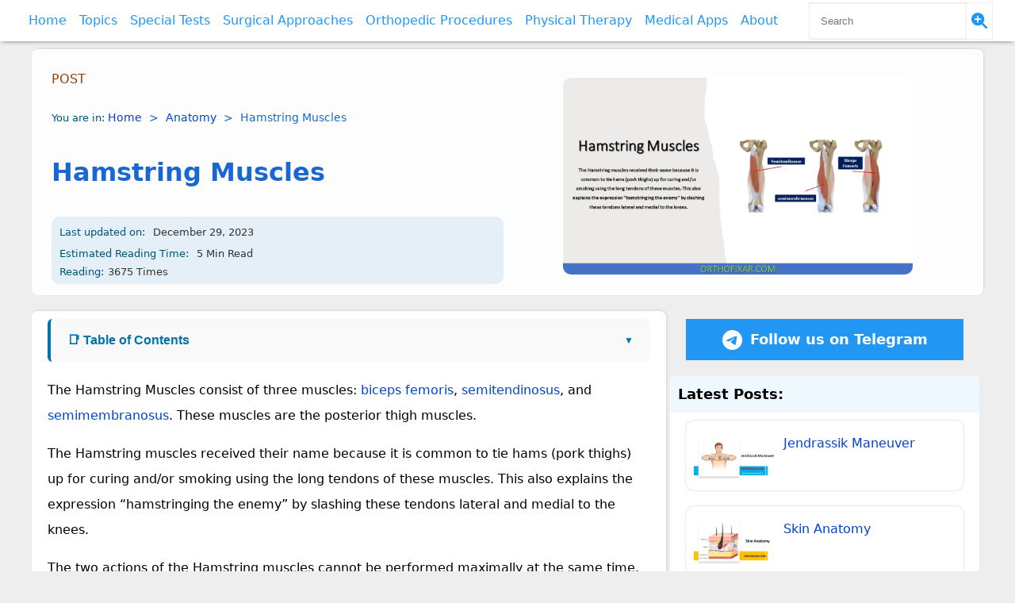

--- FILE ---
content_type: text/html; charset=UTF-8
request_url: https://orthofixar.com/anatomy/hamstring-muscles/
body_size: 20360
content:
<!DOCTYPE html>
<html lang="en-US" prefix="og: https://ogp.me/ns#">
<head>
    <meta charset="UTF-8" />
    <meta name="viewport" content="width=device-width, initial-scale=1" />

    <!-- Verification -->
    <meta name="google-site-verification" content="1_vd71rAydjYJJraZgS45UeBjxbTt4faCqq1n5dHN1o" />
    <meta name="yandex-verification" content="dd12c9115179328f" />
    <meta property="fb:pages" content="100242358440824" />
     <meta name="ezoic-site-verification" content="TDqjREhvA7sVFWEvVA40QI7XJa5dME" />    

    <!-- Apple -->
    <link rel="apple-touch-icon" href="https://orthofixar.com/wp-content/uploads/ios-icon.png">
    <meta name="apple-mobile-web-app-title" content="Orthofixar"> 
    <meta name="apple-itunes-app" content="app-id=1662246485, app-argument=https://apps.apple.com/app/orthofixar-orthopedic-surgery/id1662246485">

<!-- Emarates account  
   <script async src="https://pagead2.googlesyndication.com/pagead/js/adsbygoogle.js?client=ca-pub-5560383501006415"
     crossorigin="anonymous"></script> -->  

<!--     	<script type="text/javascript">
    (function(c,l,a,r,i,t,y){
        c[a]=c[a]||function(){(c[a].q=c[a].q||[]).push(arguments)};
        t=l.createElement(r);t.async=1;t.src="https://www.clarity.ms/tag/"+i;
        y=l.getElementsByTagName(r)[0];y.parentNode.insertBefore(t,y);
    })(window, document, "clarity", "script", "4nfjq1v7ev");
</script>      -->

<!-- Search Engine Optimization by Rank Math - https://rankmath.com/ -->
<title>Hamstring Muscles | Orthopedic Learning</title>
<meta name="description" content="The Hamstring Muscles consist of three muscles: biceps femoris, semitendinosus, and semimembranosus. These muscles are the posterior thigh muscles. "/>
<meta name="robots" content="follow, index, max-snippet:-1, max-video-preview:-1, max-image-preview:large"/>
<link rel="canonical" href="https://orthofixar.com/anatomy/hamstring-muscles/" />
<meta property="og:locale" content="en_US" />
<meta property="og:type" content="article" />
<meta property="og:title" content="Hamstring Muscles | Orthopedic Learning" />
<meta property="og:description" content="The Hamstring Muscles consist of three muscles: biceps femoris, semitendinosus, and semimembranosus. These muscles are the posterior thigh muscles. " />
<meta property="og:url" content="https://orthofixar.com/anatomy/hamstring-muscles/" />
<meta property="og:site_name" content="OrthoFixar Orthopedic Surgery" />
<meta property="article:publisher" content="https://www.facebook.com/orthofixar/" />
<meta property="article:author" content="https://www.facebook.com/ortho.mhmadfarooq" />
<meta property="article:section" content="Anatomy" />
<meta property="og:updated_time" content="2023-12-29T19:31:08+03:00" />
<meta property="og:image" content="https://orthofixar.com/wp-content/uploads/Hamstring-Muscles.png" />
<meta property="og:image:secure_url" content="https://orthofixar.com/wp-content/uploads/Hamstring-Muscles.png" />
<meta property="og:image:width" content="1280" />
<meta property="og:image:height" content="720" />
<meta property="og:image:alt" content="Hamstring Muscles" />
<meta property="og:image:type" content="image/png" />
<meta property="article:published_time" content="2023-12-03T13:43:15+03:00" />
<meta property="article:modified_time" content="2023-12-29T19:31:08+03:00" />
<meta name="twitter:card" content="summary_large_image" />
<meta name="twitter:title" content="Hamstring Muscles | Orthopedic Learning" />
<meta name="twitter:description" content="The Hamstring Muscles consist of three muscles: biceps femoris, semitendinosus, and semimembranosus. These muscles are the posterior thigh muscles. " />
<meta name="twitter:image" content="https://orthofixar.com/wp-content/uploads/Hamstring-Muscles.png" />
<meta name="twitter:label1" content="Written by" />
<meta name="twitter:data1" content="OrthoFixar" />
<meta name="twitter:label2" content="Time to read" />
<meta name="twitter:data2" content="4 minutes" />
<script type="application/ld+json" class="rank-math-schema">{"@context":"https://schema.org","@graph":[{"@type":["MedicalOrganization","Organization"],"@id":"https://orthofixar.com/#organization","name":"OrthoFixar Orthopedic Surgery","url":"https://orthofixar.com","sameAs":["https://www.facebook.com/orthofixar/"],"email":"orthofixar@gmail.com","logo":{"@type":"ImageObject","@id":"https://orthofixar.com/#logo","url":"https://orthofixar.com/wp-content/uploads/cropped-poster8_11_134619.png","contentUrl":"https://orthofixar.com/wp-content/uploads/cropped-poster8_11_134619.png","caption":"OrthoFixar Orthopedic Surgery","inLanguage":"en-US","width":"512","height":"512"}},{"@type":"WebSite","@id":"https://orthofixar.com/#website","url":"https://orthofixar.com","name":"OrthoFixar Orthopedic Surgery","alternateName":"Orthopedic Surgery Free Learning","publisher":{"@id":"https://orthofixar.com/#organization"},"inLanguage":"en-US"},{"@type":"ImageObject","@id":"https://orthofixar.com/wp-content/uploads/Hamstring-Muscles.png","url":"https://orthofixar.com/wp-content/uploads/Hamstring-Muscles.png","width":"1280","height":"720","caption":"Hamstring Muscles","inLanguage":"en-US"},{"@type":"BreadcrumbList","@id":"https://orthofixar.com/anatomy/hamstring-muscles/#breadcrumb","itemListElement":[{"@type":"ListItem","position":"1","item":{"@id":"https://orthofixar.com","name":"Home"}},{"@type":"ListItem","position":"2","item":{"@id":"https://orthofixar.com/category/anatomy/","name":"Anatomy"}},{"@type":"ListItem","position":"3","item":{"@id":"https://orthofixar.com/anatomy/hamstring-muscles/","name":"Hamstring Muscles"}}]},{"@type":"WebPage","@id":"https://orthofixar.com/anatomy/hamstring-muscles/#webpage","url":"https://orthofixar.com/anatomy/hamstring-muscles/","name":"Hamstring Muscles | Orthopedic Learning","datePublished":"2023-12-03T13:43:15+03:00","dateModified":"2023-12-29T19:31:08+03:00","isPartOf":{"@id":"https://orthofixar.com/#website"},"primaryImageOfPage":{"@id":"https://orthofixar.com/wp-content/uploads/Hamstring-Muscles.png"},"inLanguage":"en-US","breadcrumb":{"@id":"https://orthofixar.com/anatomy/hamstring-muscles/#breadcrumb"}},{"@type":"Person","@id":"https://orthofixar.com/anatomy/hamstring-muscles/#author","name":"OrthoFixar","image":{"@type":"ImageObject","@id":"https://secure.gravatar.com/avatar/076e051a84e623a5d7fc0ad38a97efbbb8cea8a4e127a4cda2ba7146245cdc73?s=96&amp;d=mm&amp;r=g","url":"https://secure.gravatar.com/avatar/076e051a84e623a5d7fc0ad38a97efbbb8cea8a4e127a4cda2ba7146245cdc73?s=96&amp;d=mm&amp;r=g","caption":"OrthoFixar","inLanguage":"en-US"},"sameAs":["https://paleturquoise-dinosaur-876063.hostingersite.com/","https://www.facebook.com/ortho.mhmadfarooq"],"worksFor":{"@id":"https://orthofixar.com/#organization"}},{"@type":"Article","headline":"Hamstring Muscles | Orthopedic Learning","keywords":"hamstring muscles,Semitendinosus Muscle,Biceps Femoris Muscle,Semimembranosus Muscle","datePublished":"2023-12-03T13:43:15+03:00","dateModified":"2023-12-29T19:31:08+03:00","articleSection":"Anatomy","author":{"@id":"https://orthofixar.com/anatomy/hamstring-muscles/#author","name":"OrthoFixar"},"publisher":{"@id":"https://orthofixar.com/#organization"},"description":"The Hamstring Muscles consist of three muscles: biceps femoris, semitendinosus, and semimembranosus. These muscles are the posterior thigh muscles.\u00a0","name":"Hamstring Muscles | Orthopedic Learning","@id":"https://orthofixar.com/anatomy/hamstring-muscles/#richSnippet","isPartOf":{"@id":"https://orthofixar.com/anatomy/hamstring-muscles/#webpage"},"image":{"@id":"https://orthofixar.com/wp-content/uploads/Hamstring-Muscles.png"},"inLanguage":"en-US","mainEntityOfPage":{"@id":"https://orthofixar.com/anatomy/hamstring-muscles/#webpage"}}]}</script>
<!-- /Rank Math WordPress SEO plugin -->

<link rel="alternate" title="oEmbed (JSON)" type="application/json+oembed" href="https://orthofixar.com/wp-json/oembed/1.0/embed?url=https%3A%2F%2Forthofixar.com%2Fanatomy%2Fhamstring-muscles%2F" />
<link rel="alternate" title="oEmbed (XML)" type="text/xml+oembed" href="https://orthofixar.com/wp-json/oembed/1.0/embed?url=https%3A%2F%2Forthofixar.com%2Fanatomy%2Fhamstring-muscles%2F&#038;format=xml" />
<style id='wp-img-auto-sizes-contain-inline-css' type='text/css'>
img:is([sizes=auto i],[sizes^="auto," i]){contain-intrinsic-size:3000px 1500px}
/*# sourceURL=wp-img-auto-sizes-contain-inline-css */
</style>

<link rel='stylesheet' id='wp-block-library-css' href='//orthofixar.com/wp-includes/css/dist/block-library/style.min.css?ver=6.9' type='text/css' media='all' />
<style id='wp-block-heading-inline-css' type='text/css'>
h1:where(.wp-block-heading).has-background,h2:where(.wp-block-heading).has-background,h3:where(.wp-block-heading).has-background,h4:where(.wp-block-heading).has-background,h5:where(.wp-block-heading).has-background,h6:where(.wp-block-heading).has-background{padding:1.25em 2.375em}h1.has-text-align-left[style*=writing-mode]:where([style*=vertical-lr]),h1.has-text-align-right[style*=writing-mode]:where([style*=vertical-rl]),h2.has-text-align-left[style*=writing-mode]:where([style*=vertical-lr]),h2.has-text-align-right[style*=writing-mode]:where([style*=vertical-rl]),h3.has-text-align-left[style*=writing-mode]:where([style*=vertical-lr]),h3.has-text-align-right[style*=writing-mode]:where([style*=vertical-rl]),h4.has-text-align-left[style*=writing-mode]:where([style*=vertical-lr]),h4.has-text-align-right[style*=writing-mode]:where([style*=vertical-rl]),h5.has-text-align-left[style*=writing-mode]:where([style*=vertical-lr]),h5.has-text-align-right[style*=writing-mode]:where([style*=vertical-rl]),h6.has-text-align-left[style*=writing-mode]:where([style*=vertical-lr]),h6.has-text-align-right[style*=writing-mode]:where([style*=vertical-rl]){rotate:180deg}
/*# sourceURL=https://orthofixar.com/wp-includes/blocks/heading/style.min.css */
</style>
<style id='wp-block-image-inline-css' type='text/css'>
.wp-block-image>a,.wp-block-image>figure>a{display:inline-block}.wp-block-image img{box-sizing:border-box;height:auto;max-width:100%;vertical-align:bottom}@media not (prefers-reduced-motion){.wp-block-image img.hide{visibility:hidden}.wp-block-image img.show{animation:show-content-image .4s}}.wp-block-image[style*=border-radius] img,.wp-block-image[style*=border-radius]>a{border-radius:inherit}.wp-block-image.has-custom-border img{box-sizing:border-box}.wp-block-image.aligncenter{text-align:center}.wp-block-image.alignfull>a,.wp-block-image.alignwide>a{width:100%}.wp-block-image.alignfull img,.wp-block-image.alignwide img{height:auto;width:100%}.wp-block-image .aligncenter,.wp-block-image .alignleft,.wp-block-image .alignright,.wp-block-image.aligncenter,.wp-block-image.alignleft,.wp-block-image.alignright{display:table}.wp-block-image .aligncenter>figcaption,.wp-block-image .alignleft>figcaption,.wp-block-image .alignright>figcaption,.wp-block-image.aligncenter>figcaption,.wp-block-image.alignleft>figcaption,.wp-block-image.alignright>figcaption{caption-side:bottom;display:table-caption}.wp-block-image .alignleft{float:left;margin:.5em 1em .5em 0}.wp-block-image .alignright{float:right;margin:.5em 0 .5em 1em}.wp-block-image .aligncenter{margin-left:auto;margin-right:auto}.wp-block-image :where(figcaption){margin-bottom:1em;margin-top:.5em}.wp-block-image.is-style-circle-mask img{border-radius:9999px}@supports ((-webkit-mask-image:none) or (mask-image:none)) or (-webkit-mask-image:none){.wp-block-image.is-style-circle-mask img{border-radius:0;-webkit-mask-image:url('data:image/svg+xml;utf8,<svg viewBox="0 0 100 100" xmlns="http://www.w3.org/2000/svg"><circle cx="50" cy="50" r="50"/></svg>');mask-image:url('data:image/svg+xml;utf8,<svg viewBox="0 0 100 100" xmlns="http://www.w3.org/2000/svg"><circle cx="50" cy="50" r="50"/></svg>');mask-mode:alpha;-webkit-mask-position:center;mask-position:center;-webkit-mask-repeat:no-repeat;mask-repeat:no-repeat;-webkit-mask-size:contain;mask-size:contain}}:root :where(.wp-block-image.is-style-rounded img,.wp-block-image .is-style-rounded img){border-radius:9999px}.wp-block-image figure{margin:0}.wp-lightbox-container{display:flex;flex-direction:column;position:relative}.wp-lightbox-container img{cursor:zoom-in}.wp-lightbox-container img:hover+button{opacity:1}.wp-lightbox-container button{align-items:center;backdrop-filter:blur(16px) saturate(180%);background-color:#5a5a5a40;border:none;border-radius:4px;cursor:zoom-in;display:flex;height:20px;justify-content:center;opacity:0;padding:0;position:absolute;right:16px;text-align:center;top:16px;width:20px;z-index:100}@media not (prefers-reduced-motion){.wp-lightbox-container button{transition:opacity .2s ease}}.wp-lightbox-container button:focus-visible{outline:3px auto #5a5a5a40;outline:3px auto -webkit-focus-ring-color;outline-offset:3px}.wp-lightbox-container button:hover{cursor:pointer;opacity:1}.wp-lightbox-container button:focus{opacity:1}.wp-lightbox-container button:focus,.wp-lightbox-container button:hover,.wp-lightbox-container button:not(:hover):not(:active):not(.has-background){background-color:#5a5a5a40;border:none}.wp-lightbox-overlay{box-sizing:border-box;cursor:zoom-out;height:100vh;left:0;overflow:hidden;position:fixed;top:0;visibility:hidden;width:100%;z-index:100000}.wp-lightbox-overlay .close-button{align-items:center;cursor:pointer;display:flex;justify-content:center;min-height:40px;min-width:40px;padding:0;position:absolute;right:calc(env(safe-area-inset-right) + 16px);top:calc(env(safe-area-inset-top) + 16px);z-index:5000000}.wp-lightbox-overlay .close-button:focus,.wp-lightbox-overlay .close-button:hover,.wp-lightbox-overlay .close-button:not(:hover):not(:active):not(.has-background){background:none;border:none}.wp-lightbox-overlay .lightbox-image-container{height:var(--wp--lightbox-container-height);left:50%;overflow:hidden;position:absolute;top:50%;transform:translate(-50%,-50%);transform-origin:top left;width:var(--wp--lightbox-container-width);z-index:9999999999}.wp-lightbox-overlay .wp-block-image{align-items:center;box-sizing:border-box;display:flex;height:100%;justify-content:center;margin:0;position:relative;transform-origin:0 0;width:100%;z-index:3000000}.wp-lightbox-overlay .wp-block-image img{height:var(--wp--lightbox-image-height);min-height:var(--wp--lightbox-image-height);min-width:var(--wp--lightbox-image-width);width:var(--wp--lightbox-image-width)}.wp-lightbox-overlay .wp-block-image figcaption{display:none}.wp-lightbox-overlay button{background:none;border:none}.wp-lightbox-overlay .scrim{background-color:#fff;height:100%;opacity:.9;position:absolute;width:100%;z-index:2000000}.wp-lightbox-overlay.active{visibility:visible}@media not (prefers-reduced-motion){.wp-lightbox-overlay.active{animation:turn-on-visibility .25s both}.wp-lightbox-overlay.active img{animation:turn-on-visibility .35s both}.wp-lightbox-overlay.show-closing-animation:not(.active){animation:turn-off-visibility .35s both}.wp-lightbox-overlay.show-closing-animation:not(.active) img{animation:turn-off-visibility .25s both}.wp-lightbox-overlay.zoom.active{animation:none;opacity:1;visibility:visible}.wp-lightbox-overlay.zoom.active .lightbox-image-container{animation:lightbox-zoom-in .4s}.wp-lightbox-overlay.zoom.active .lightbox-image-container img{animation:none}.wp-lightbox-overlay.zoom.active .scrim{animation:turn-on-visibility .4s forwards}.wp-lightbox-overlay.zoom.show-closing-animation:not(.active){animation:none}.wp-lightbox-overlay.zoom.show-closing-animation:not(.active) .lightbox-image-container{animation:lightbox-zoom-out .4s}.wp-lightbox-overlay.zoom.show-closing-animation:not(.active) .lightbox-image-container img{animation:none}.wp-lightbox-overlay.zoom.show-closing-animation:not(.active) .scrim{animation:turn-off-visibility .4s forwards}}@keyframes show-content-image{0%{visibility:hidden}99%{visibility:hidden}to{visibility:visible}}@keyframes turn-on-visibility{0%{opacity:0}to{opacity:1}}@keyframes turn-off-visibility{0%{opacity:1;visibility:visible}99%{opacity:0;visibility:visible}to{opacity:0;visibility:hidden}}@keyframes lightbox-zoom-in{0%{transform:translate(calc((-100vw + var(--wp--lightbox-scrollbar-width))/2 + var(--wp--lightbox-initial-left-position)),calc(-50vh + var(--wp--lightbox-initial-top-position))) scale(var(--wp--lightbox-scale))}to{transform:translate(-50%,-50%) scale(1)}}@keyframes lightbox-zoom-out{0%{transform:translate(-50%,-50%) scale(1);visibility:visible}99%{visibility:visible}to{transform:translate(calc((-100vw + var(--wp--lightbox-scrollbar-width))/2 + var(--wp--lightbox-initial-left-position)),calc(-50vh + var(--wp--lightbox-initial-top-position))) scale(var(--wp--lightbox-scale));visibility:hidden}}
/*# sourceURL=https://orthofixar.com/wp-includes/blocks/image/style.min.css */
</style>
<style id='wp-block-list-inline-css' type='text/css'>
ol,ul{box-sizing:border-box}:root :where(.wp-block-list.has-background){padding:1.25em 2.375em}
/*# sourceURL=https://orthofixar.com/wp-includes/blocks/list/style.min.css */
</style>
<style id='wp-block-paragraph-inline-css' type='text/css'>
.is-small-text{font-size:.875em}.is-regular-text{font-size:1em}.is-large-text{font-size:2.25em}.is-larger-text{font-size:3em}.has-drop-cap:not(:focus):first-letter{float:left;font-size:8.4em;font-style:normal;font-weight:100;line-height:.68;margin:.05em .1em 0 0;text-transform:uppercase}body.rtl .has-drop-cap:not(:focus):first-letter{float:none;margin-left:.1em}p.has-drop-cap.has-background{overflow:hidden}:root :where(p.has-background){padding:1.25em 2.375em}:where(p.has-text-color:not(.has-link-color)) a{color:inherit}p.has-text-align-left[style*="writing-mode:vertical-lr"],p.has-text-align-right[style*="writing-mode:vertical-rl"]{rotate:180deg}
/*# sourceURL=https://orthofixar.com/wp-includes/blocks/paragraph/style.min.css */
</style>
<style id='wp-block-verse-inline-css' type='text/css'>
pre.wp-block-verse{overflow:auto;white-space:pre-wrap}:where(pre.wp-block-verse){font-family:inherit}
/*# sourceURL=https://orthofixar.com/wp-includes/blocks/verse/style.min.css */
</style>
<style id='global-styles-inline-css' type='text/css'>
:root{--wp--preset--aspect-ratio--square: 1;--wp--preset--aspect-ratio--4-3: 4/3;--wp--preset--aspect-ratio--3-4: 3/4;--wp--preset--aspect-ratio--3-2: 3/2;--wp--preset--aspect-ratio--2-3: 2/3;--wp--preset--aspect-ratio--16-9: 16/9;--wp--preset--aspect-ratio--9-16: 9/16;--wp--preset--color--black: #000000;--wp--preset--color--cyan-bluish-gray: #abb8c3;--wp--preset--color--white: #ffffff;--wp--preset--color--pale-pink: #f78da7;--wp--preset--color--vivid-red: #cf2e2e;--wp--preset--color--luminous-vivid-orange: #ff6900;--wp--preset--color--luminous-vivid-amber: #fcb900;--wp--preset--color--light-green-cyan: #7bdcb5;--wp--preset--color--vivid-green-cyan: #00d084;--wp--preset--color--pale-cyan-blue: #8ed1fc;--wp--preset--color--vivid-cyan-blue: #0693e3;--wp--preset--color--vivid-purple: #9b51e0;--wp--preset--gradient--vivid-cyan-blue-to-vivid-purple: linear-gradient(135deg,rgb(6,147,227) 0%,rgb(155,81,224) 100%);--wp--preset--gradient--light-green-cyan-to-vivid-green-cyan: linear-gradient(135deg,rgb(122,220,180) 0%,rgb(0,208,130) 100%);--wp--preset--gradient--luminous-vivid-amber-to-luminous-vivid-orange: linear-gradient(135deg,rgb(252,185,0) 0%,rgb(255,105,0) 100%);--wp--preset--gradient--luminous-vivid-orange-to-vivid-red: linear-gradient(135deg,rgb(255,105,0) 0%,rgb(207,46,46) 100%);--wp--preset--gradient--very-light-gray-to-cyan-bluish-gray: linear-gradient(135deg,rgb(238,238,238) 0%,rgb(169,184,195) 100%);--wp--preset--gradient--cool-to-warm-spectrum: linear-gradient(135deg,rgb(74,234,220) 0%,rgb(151,120,209) 20%,rgb(207,42,186) 40%,rgb(238,44,130) 60%,rgb(251,105,98) 80%,rgb(254,248,76) 100%);--wp--preset--gradient--blush-light-purple: linear-gradient(135deg,rgb(255,206,236) 0%,rgb(152,150,240) 100%);--wp--preset--gradient--blush-bordeaux: linear-gradient(135deg,rgb(254,205,165) 0%,rgb(254,45,45) 50%,rgb(107,0,62) 100%);--wp--preset--gradient--luminous-dusk: linear-gradient(135deg,rgb(255,203,112) 0%,rgb(199,81,192) 50%,rgb(65,88,208) 100%);--wp--preset--gradient--pale-ocean: linear-gradient(135deg,rgb(255,245,203) 0%,rgb(182,227,212) 50%,rgb(51,167,181) 100%);--wp--preset--gradient--electric-grass: linear-gradient(135deg,rgb(202,248,128) 0%,rgb(113,206,126) 100%);--wp--preset--gradient--midnight: linear-gradient(135deg,rgb(2,3,129) 0%,rgb(40,116,252) 100%);--wp--preset--font-size--small: 13px;--wp--preset--font-size--medium: 20px;--wp--preset--font-size--large: 36px;--wp--preset--font-size--x-large: 42px;--wp--preset--spacing--20: 0.44rem;--wp--preset--spacing--30: 0.67rem;--wp--preset--spacing--40: 1rem;--wp--preset--spacing--50: 1.5rem;--wp--preset--spacing--60: 2.25rem;--wp--preset--spacing--70: 3.38rem;--wp--preset--spacing--80: 5.06rem;--wp--preset--shadow--natural: 6px 6px 9px rgba(0, 0, 0, 0.2);--wp--preset--shadow--deep: 12px 12px 50px rgba(0, 0, 0, 0.4);--wp--preset--shadow--sharp: 6px 6px 0px rgba(0, 0, 0, 0.2);--wp--preset--shadow--outlined: 6px 6px 0px -3px rgb(255, 255, 255), 6px 6px rgb(0, 0, 0);--wp--preset--shadow--crisp: 6px 6px 0px rgb(0, 0, 0);}:where(.is-layout-flex){gap: 0.5em;}:where(.is-layout-grid){gap: 0.5em;}body .is-layout-flex{display: flex;}.is-layout-flex{flex-wrap: wrap;align-items: center;}.is-layout-flex > :is(*, div){margin: 0;}body .is-layout-grid{display: grid;}.is-layout-grid > :is(*, div){margin: 0;}:where(.wp-block-columns.is-layout-flex){gap: 2em;}:where(.wp-block-columns.is-layout-grid){gap: 2em;}:where(.wp-block-post-template.is-layout-flex){gap: 1.25em;}:where(.wp-block-post-template.is-layout-grid){gap: 1.25em;}.has-black-color{color: var(--wp--preset--color--black) !important;}.has-cyan-bluish-gray-color{color: var(--wp--preset--color--cyan-bluish-gray) !important;}.has-white-color{color: var(--wp--preset--color--white) !important;}.has-pale-pink-color{color: var(--wp--preset--color--pale-pink) !important;}.has-vivid-red-color{color: var(--wp--preset--color--vivid-red) !important;}.has-luminous-vivid-orange-color{color: var(--wp--preset--color--luminous-vivid-orange) !important;}.has-luminous-vivid-amber-color{color: var(--wp--preset--color--luminous-vivid-amber) !important;}.has-light-green-cyan-color{color: var(--wp--preset--color--light-green-cyan) !important;}.has-vivid-green-cyan-color{color: var(--wp--preset--color--vivid-green-cyan) !important;}.has-pale-cyan-blue-color{color: var(--wp--preset--color--pale-cyan-blue) !important;}.has-vivid-cyan-blue-color{color: var(--wp--preset--color--vivid-cyan-blue) !important;}.has-vivid-purple-color{color: var(--wp--preset--color--vivid-purple) !important;}.has-black-background-color{background-color: var(--wp--preset--color--black) !important;}.has-cyan-bluish-gray-background-color{background-color: var(--wp--preset--color--cyan-bluish-gray) !important;}.has-white-background-color{background-color: var(--wp--preset--color--white) !important;}.has-pale-pink-background-color{background-color: var(--wp--preset--color--pale-pink) !important;}.has-vivid-red-background-color{background-color: var(--wp--preset--color--vivid-red) !important;}.has-luminous-vivid-orange-background-color{background-color: var(--wp--preset--color--luminous-vivid-orange) !important;}.has-luminous-vivid-amber-background-color{background-color: var(--wp--preset--color--luminous-vivid-amber) !important;}.has-light-green-cyan-background-color{background-color: var(--wp--preset--color--light-green-cyan) !important;}.has-vivid-green-cyan-background-color{background-color: var(--wp--preset--color--vivid-green-cyan) !important;}.has-pale-cyan-blue-background-color{background-color: var(--wp--preset--color--pale-cyan-blue) !important;}.has-vivid-cyan-blue-background-color{background-color: var(--wp--preset--color--vivid-cyan-blue) !important;}.has-vivid-purple-background-color{background-color: var(--wp--preset--color--vivid-purple) !important;}.has-black-border-color{border-color: var(--wp--preset--color--black) !important;}.has-cyan-bluish-gray-border-color{border-color: var(--wp--preset--color--cyan-bluish-gray) !important;}.has-white-border-color{border-color: var(--wp--preset--color--white) !important;}.has-pale-pink-border-color{border-color: var(--wp--preset--color--pale-pink) !important;}.has-vivid-red-border-color{border-color: var(--wp--preset--color--vivid-red) !important;}.has-luminous-vivid-orange-border-color{border-color: var(--wp--preset--color--luminous-vivid-orange) !important;}.has-luminous-vivid-amber-border-color{border-color: var(--wp--preset--color--luminous-vivid-amber) !important;}.has-light-green-cyan-border-color{border-color: var(--wp--preset--color--light-green-cyan) !important;}.has-vivid-green-cyan-border-color{border-color: var(--wp--preset--color--vivid-green-cyan) !important;}.has-pale-cyan-blue-border-color{border-color: var(--wp--preset--color--pale-cyan-blue) !important;}.has-vivid-cyan-blue-border-color{border-color: var(--wp--preset--color--vivid-cyan-blue) !important;}.has-vivid-purple-border-color{border-color: var(--wp--preset--color--vivid-purple) !important;}.has-vivid-cyan-blue-to-vivid-purple-gradient-background{background: var(--wp--preset--gradient--vivid-cyan-blue-to-vivid-purple) !important;}.has-light-green-cyan-to-vivid-green-cyan-gradient-background{background: var(--wp--preset--gradient--light-green-cyan-to-vivid-green-cyan) !important;}.has-luminous-vivid-amber-to-luminous-vivid-orange-gradient-background{background: var(--wp--preset--gradient--luminous-vivid-amber-to-luminous-vivid-orange) !important;}.has-luminous-vivid-orange-to-vivid-red-gradient-background{background: var(--wp--preset--gradient--luminous-vivid-orange-to-vivid-red) !important;}.has-very-light-gray-to-cyan-bluish-gray-gradient-background{background: var(--wp--preset--gradient--very-light-gray-to-cyan-bluish-gray) !important;}.has-cool-to-warm-spectrum-gradient-background{background: var(--wp--preset--gradient--cool-to-warm-spectrum) !important;}.has-blush-light-purple-gradient-background{background: var(--wp--preset--gradient--blush-light-purple) !important;}.has-blush-bordeaux-gradient-background{background: var(--wp--preset--gradient--blush-bordeaux) !important;}.has-luminous-dusk-gradient-background{background: var(--wp--preset--gradient--luminous-dusk) !important;}.has-pale-ocean-gradient-background{background: var(--wp--preset--gradient--pale-ocean) !important;}.has-electric-grass-gradient-background{background: var(--wp--preset--gradient--electric-grass) !important;}.has-midnight-gradient-background{background: var(--wp--preset--gradient--midnight) !important;}.has-small-font-size{font-size: var(--wp--preset--font-size--small) !important;}.has-medium-font-size{font-size: var(--wp--preset--font-size--medium) !important;}.has-large-font-size{font-size: var(--wp--preset--font-size--large) !important;}.has-x-large-font-size{font-size: var(--wp--preset--font-size--x-large) !important;}
/*# sourceURL=global-styles-inline-css */
</style>

<style id='classic-theme-styles-inline-css' type='text/css'>
/*! This file is auto-generated */
.wp-block-button__link{color:#fff;background-color:#32373c;border-radius:9999px;box-shadow:none;text-decoration:none;padding:calc(.667em + 2px) calc(1.333em + 2px);font-size:1.125em}.wp-block-file__button{background:#32373c;color:#fff;text-decoration:none}
/*# sourceURL=/wp-includes/css/classic-themes.min.css */
</style>
<link rel='stylesheet' id='style-css' href='//orthofixar.com/wp-content/themes/orthofixartheme/style.css?ver=6.9' type='text/css' media='all' />
<script type="text/javascript" src="//orthofixar.com/wp-includes/js/jquery/jquery.min.js?ver=3.7.1" id="jquery-core-js"></script>
<link rel="https://api.w.org/" href="https://orthofixar.com/wp-json/" /><link rel="alternate" title="JSON" type="application/json" href="https://orthofixar.com/wp-json/wp/v2/posts/10962" /><script id="ezoic-wp-plugin-js" async src="//www.ezojs.com/ezoic/sa.min.js" data-no-optimize="1" data-no-defer="1"></script>
<script data-ezoic="1" data-no-optimize="1" data-no-defer="1">window.ezstandalone = window.ezstandalone || {};ezstandalone.cmd = ezstandalone.cmd || [];</script>
<link rel="icon" href="https://orthofixar.com/wp-content/uploads/transparent-e1609427878797-150x150.png" sizes="32x32" />
<link rel="icon" href="https://orthofixar.com/wp-content/uploads/transparent-e1609427878797.png" sizes="192x192" />
<link rel="apple-touch-icon" href="https://orthofixar.com/wp-content/uploads/transparent-e1609427878797.png" />
<meta name="msapplication-TileImage" content="https://orthofixar.com/wp-content/uploads/transparent-e1609427878797.png" />
		<style type="text/css" id="wp-custom-css">
			#delayed-ad-header-desktop,
#delayed-ad-header-mobile{
	max-width:650px;
	text-align:center;
	margin: 0 auto;
}		</style>
		 

	
	
<!-- Global site tag (gtag.js) - Google Analytics -->
  <!-- Google Analytics -->
<!--     <script defer src="https://www.googletagmanager.com/gtag/js?id=G-W9NSF2DJBQ"></script>
    <script defer>
        window.dataLayer = window.dataLayer || [];
        function gtag() { dataLayer.push(arguments); }

        gtag('consent', 'default', {
            'ad_storage': 'granted',
            'analytics_storage': 'granted',
            'ad_personalization': 'granted',
            'ad_user_data': 'granted',
            'wait_for_update': 500,
        });

        gtag('js', new Date());
        gtag('config', 'G-W9NSF2DJBQ');
    </script>   -->
</head>
		<body data-clarity-region="article" id="body" class="wp-singular post-template-default single single-post postid-10962 single-format-standard wp-theme-orthofixartheme"> 
				 <header class="header " id="header"> 
 
					  
								<div> 	
									<li id="searchme" class="open-button" onclick="openForm()"><svg xmlns="http://www.w3.org/2000/svg" viewBox="0 0 512 512" height="20" width="20"><!--! Font Awesome Pro 6.4.0 by @fontawesome - https://fontawesome.com License - https://fontawesome.com/license (Commercial License) Copyright 2023 Fonticons, Inc. --><path fill="#2196F3" d="M416 208c0 45.9-14.9 88.3-40 122.7L502.6 457.4c12.5 12.5 12.5 32.8 0 45.3s-32.8 12.5-45.3 0L330.7 376c-34.4 25.2-76.8 40-122.7 40C93.1 416 0 322.9 0 208S93.1 0 208 0S416 93.1 416 208zM184 296c0 13.3 10.7 24 24 24s24-10.7 24-24V232h64c13.3 0 24-10.7 24-24s-10.7-24-24-24H232V120c0-13.3-10.7-24-24-24s-24 10.7-24 24v64H120c-13.3 0-24 10.7-24 24s10.7 24 24 24h64v64z"/></svg>
					 </div>
								<span onclick="openNav()" style=""> <svg xmlns="http://www.w3.org/2000/svg" viewBox="0 0 448 512" height="30" width="30"><!--! Font Awesome Pro 6.4.0 by @fontawesome - https://fontawesome.com License - https://fontawesome.com/license (Commercial License) Copyright 2023 Fonticons, Inc. --><path d="M0 96C0 78.3 14.3 64 32 64H416c17.7 0 32 14.3 32 32s-14.3 32-32 32H32C14.3 128 0 113.7 0 96zM0 256c0-17.7 14.3-32 32-32H416c17.7 0 32 14.3 32 32s-14.3 32-32 32H32c-17.7 0-32-14.3-32-32zM448 416c0 17.7-14.3 32-32 32H32c-17.7 0-32-14.3-32-32s14.3-32 32-32H416c17.7 0 32 14.3 32 32z"/></svg>

</span>
					 			<div class="head-nav" id="mySidenav" > 
									<span rel="nofollow" href="javascript:void(0)" class="closebtn" onclick="closeNav()"> <svg xmlns="http://www.w3.org/2000/svg" viewBox="0 0 512 512" height="32" width="32"><!--!Font Awesome Free 6.6.0 by @fontawesome - https://fontawesome.com License - https://fontawesome.com/license/free Copyright 2024 Fonticons, Inc.--><path fill="#ff0000" d="M233.4 105.4c12.5-12.5 32.8-12.5 45.3 0l192 192c12.5 12.5 12.5 32.8 0 45.3s-32.8 12.5-45.3 0L256 173.3 86.6 342.6c-12.5 12.5-32.8 12.5-45.3 0s-12.5-32.8 0-45.3l192-192z"/></svg>
</span>
									<div class="main-nav"><ul id="menu-primary" class="top-bar"><li id="menu-item-20" class="menu-item menu-item-type-custom menu-item-object-custom menu-item-home menu-item-20"><a href="https://orthofixar.com/">Home</a></li>
<li id="menu-item-8353" class="menu-item menu-item-type-custom menu-item-object-custom menu-item-8353"><a href="https://orthofixar.com/orthopedic-topics/">Topics</a></li>
<li id="menu-item-1630" class="menu-item menu-item-type-custom menu-item-object-custom menu-item-1630"><a href="https://orthofixar.com/special-test/">Special Tests</a></li>
<li id="menu-item-2199" class="menu-item menu-item-type-custom menu-item-object-custom menu-item-2199"><a href="https://orthofixar.com/approach/">Surgical Approaches</a></li>
<li id="menu-item-7087" class="menu-item menu-item-type-custom menu-item-object-custom menu-item-7087"><a href="https://orthofixar.com/orthopedic-procedure/">Orthopedic Procedures</a></li>
<li id="menu-item-12981" class="menu-item menu-item-type-custom menu-item-object-custom menu-item-12981"><a href="https://orthofixar.com/physical-therapy/">Physical Therapy</a></li>
<li id="menu-item-12980" class="menu-item menu-item-type-post_type menu-item-object-page menu-item-12980"><a href="https://orthofixar.com/download-orthopedics-apps/">Medical Apps</a></li>
<li id="menu-item-1638" class="menu-item menu-item-type-post_type menu-item-object-page menu-item-1638"><a href="https://orthofixar.com/orthofixar-orthopedic-surgery/">About</a></li>
</ul></div> 
				 <li  id="lap"  class="open-button" onclick="openForm()"><svg xmlns="http://www.w3.org/2000/svg" viewBox="0 0 512 512" height="20" width="20"><!--! Font Awesome Pro 6.4.0 by @fontawesome - https://fontawesome.com License - https://fontawesome.com/license (Commercial License) Copyright 2023 Fonticons, Inc. --><path fill="#2196F3" d="M416 208c0 45.9-14.9 88.3-40 122.7L502.6 457.4c12.5 12.5 12.5 32.8 0 45.3s-32.8 12.5-45.3 0L330.7 376c-34.4 25.2-76.8 40-122.7 40C93.1 416 0 322.9 0 208S93.1 0 208 0S416 93.1 416 208zM184 296c0 13.3 10.7 24 24 24s24-10.7 24-24V232h64c13.3 0 24-10.7 24-24s-10.7-24-24-24H232V120c0-13.3-10.7-24-24-24s-24 10.7-24 24v64H120c-13.3 0-24 10.7-24 24s10.7 24 24 24h64v64z"/></svg>
</li>
									<div class="searchDiv">
										<form action="/" method="get" >
										<input placeholder="Search"  type="text" name="s" id="search" value="" />
				<button type="submit" class="search_submit" aria-label="Search"><svg xmlns="http://www.w3.org/2000/svg" viewBox="0 0 512 512" height="20" width="20"><!--! Font Awesome Pro 6.4.0 by @fontawesome - https://fontawesome.com License - https://fontawesome.com/license (Commercial License) Copyright 2023 Fonticons, Inc. --><path fill="#2196F3" d="M416 208c0 45.9-14.9 88.3-40 122.7L502.6 457.4c12.5 12.5 12.5 32.8 0 45.3s-32.8 12.5-45.3 0L330.7 376c-34.4 25.2-76.8 40-122.7 40C93.1 416 0 322.9 0 208S93.1 0 208 0S416 93.1 416 208zM184 296c0 13.3 10.7 24 24 24s24-10.7 24-24V232h64c13.3 0 24-10.7 24-24s-10.7-24-24-24H232V120c0-13.3-10.7-24-24-24s-24 10.7-24 24v64H120c-13.3 0-24 10.7-24 24s10.7 24 24 24h64v64z"/></svg>
  </button>
												</form>
									</div>
									
								</div>
		 
				</header>
  
<!--     <div class="header-ads">
				<body>

				</body>
</div>      -->
	
			
			
				 <div class="chat-popup" id="myForm">
				 <div class="chat-popup-content">
				  <div class="chat-header "> 
				  <div  class="flex align"> 
				  <h4> 
				  Hello Surgeon
				 </h4><span onclick="closeForm()"  >X</span>
				  </div>
				  <p>How can we help you today?</p>
				 <div class="search-form" > 
				<form action="/" method="get" >
				<input placeholder="Search"  type="text" name="s" id="search" value="" />
				<button type="submit" class="search_submit"><svg xmlns="http://www.w3.org/2000/svg" viewBox="0 0 512 512" height="20" width="20"><!--! Font Awesome Pro 6.4.0 by @fontawesome - https://fontawesome.com License - https://fontawesome.com/license (Commercial License) Copyright 2023 Fonticons, Inc. --><path fill="#2196F3" d="M416 208c0 45.9-14.9 88.3-40 122.7L502.6 457.4c12.5 12.5 12.5 32.8 0 45.3s-32.8 12.5-45.3 0L330.7 376c-34.4 25.2-76.8 40-122.7 40C93.1 416 0 322.9 0 208S93.1 0 208 0S416 93.1 416 208zM184 296c0 13.3 10.7 24 24 24s24-10.7 24-24V232h64c13.3 0 24-10.7 24-24s-10.7-24-24-24H232V120c0-13.3-10.7-24-24-24s-24 10.7-24 24v64H120c-13.3 0-24 10.7-24 24s10.7 24 24 24h64v64z"/></svg>
  </button>
				</form>
				</div>
				</div>
				 </div>
				</div>
 	

<article class="overflow-hidden">
                
 
    <div class="container"> 
        <div class="row">	
			 
			<div class="titleDiv">
				<div class="col-lg-6 col-md-6">
				<div class="posttype">
                    Post                </div>
					 <nav aria-label="breadcrumbs" class="rank-math-breadcrumb"><p><span class="label">You are in:</span> <a href="https://orthofixar.com">Home</a><span class="separator"> &gt; </span><a href="https://orthofixar.com/category/anatomy/">Anatomy</a><span class="separator"> &gt; </span><span class="last">Hamstring Muscles</span></p></nav>                <h1>  Hamstring Muscles</h1>
 
<div class="post-info">
    <div class="date-update">
        <span class="label">Last updated on:</span>
        <span class="date">December 29, 2023</span>
    </div>
	 <div class="reading-time">
    <span class="label">Estimated Reading Time:</span>
    <span class="time">5 Min Read</span>
</div>
    <div class="reading-info">
        <span class="label">Reading:</span>
        <span class="reading-count">3675  Times </span>
		
    </div>
	 
 
 </div> 
					</div>
				<div class="col-lg-6 col-md-6">
			<figure class="featured-media" > 
                     				<img 
			src="https://orthofixar.com/wp-content/uploads/Hamstring-Muscles-300x169.png"
			srcset="https://orthofixar.com/wp-content/uploads/Hamstring-Muscles-300x169.png 680w,
					https://orthofixar.com/wp-content/uploads/Hamstring-Muscles-1024x576.png 1024w,
					https://orthofixar.com/wp-content/uploads/Hamstring-Muscles.png 1280w"
			sizes="(max-width: 680px) 680px,
				   (max-width: 1024px) 1024px,
				   1280px"
			class="card-img-top"
			alt="Hamstring Muscles"
			width="680"
			height="385"
			loading="eager"
			fetchpriority="high"
		>

                     </figure>
					 
				</div>	
				
			</div>
			
<div class="col-lg-8 orthowhite">
    <div class="table-of-contents"><button class="toc-toggle" type="button">📑 Table of Contents</button><ul class="toc-list"><li class="toc-level-2"><a href="#hamstring-muscles">Hamstring Muscles</a></li><li class="toc-level-2"><a href="#biceps-femoris-muscle">Biceps Femoris Muscle</a></li><li class="toc-level-2"><a href="#references-more">References &amp; More</a></li></ul></div>
<p>The Hamstring Muscles consist of three muscles: <a href="https://orthofixar.com/anatomy/biceps-femoris-muscle/">biceps femoris</a>, <a href="https://orthofixar.com/anatomy/semitendinosus-muscle-anatomy/">semitendinosus</a>, and <a href="https://orthofixar.com/anatomy/semimembranosus-muscle-anatomy/">semimembranosus</a>. These muscles are the posterior thigh muscles.&#xA0;</p><!-- Ezoic - wp_under_page_title - under_page_title --><div id="ezoic-pub-ad-placeholder-119" data-inserter-version="2" data-placement-location="under_page_title"></div><script data-ezoic="1" data-no-optimize="1" data-no-defer="1">ezstandalone.cmd.push(function () { ezstandalone.showAds(119); });</script><!-- End Ezoic - wp_under_page_title - under_page_title -->



<p>The Hamstring muscles received their name because it is common to tie hams (pork thighs) up for curing and/or smoking using the long tendons of these muscles. This also explains the expression &#x201C;hamstringing the enemy&#x201D; by slashing these tendons lateral and medial to the knees.</p>



<p>The two actions of the Hamstring muscles cannot be performed maximally at the same time. Full flexion of the knee requires so much shortening of the hamstrings that they cannot provide the additional contraction that would be necessary for simultaneous full extension of the thigh. Similarly, full extension of the hip shortens the hamstrings so they cannot further contract to act fully on the knee. </p><!-- Ezoic - wp_under_first_paragraph - under_first_paragraph --><div id="ezoic-pub-ad-placeholder-127" data-inserter-version="2" data-placement-location="under_first_paragraph"></div><script data-ezoic="1" data-no-optimize="1" data-no-defer="1">ezstandalone.cmd.push(function () { ezstandalone.showAds(127); });</script><!-- End Ezoic - wp_under_first_paragraph - under_first_paragraph -->



<p>When the thighs and legs are fixed, the Hamstring muscles can help extend the trunk at the <a href="https://orthofixar.com/anatomy/hip-joint-anatomy/">hip joint</a>. The hamstrings are active in thigh extension under all situations except full flexion of the knee, including maintenance of the relaxed standing posture (standing at ease). </p>



<p>A person with paralyzed Hamstring muscles tends to fall forward because the <a href="https://orthofixar.com/anatomy/gluteus-maximus-muscle-anatomy/">gluteus maximus</a> muscles cannot maintain the necessary muscle tone to stand straight. The Hamstring muscles are the hip extensors involved in walking on flat ground, when the <a href="https://orthofixar.com/anatomy/gluteus-maximus-muscle-anatomy/">gluteus maximus</a> demonstrates minimal activity. However, rather than producing either hip extension or knee flexion per se during normal walking, the hamstrings demonstrate most activity when they are eccentrically contracting, resisting (decelerating) hip flexion and knee extension during terminal swing (between midswing and heel strike).</p><!-- Ezoic - wp_under_second_paragraph - under_second_paragraph --><div id="ezoic-pub-ad-placeholder-128" data-inserter-version="2" data-placement-location="under_second_paragraph"></div><script data-ezoic="1" data-no-optimize="1" data-no-defer="1">ezstandalone.cmd.push(function () { ezstandalone.showAds(128); });</script><!-- End Ezoic - wp_under_second_paragraph - under_second_paragraph -->



<p>The length of the Hamstring muscles varies, but this is usually a matter of conditioning. In some people, they are not long enough to allow them to touch their toes when the knees are extended. Routine stretch exercise can lengthen these muscles and tendons.</p>



<p><strong>The hamstring muscles share the following common features (except the short head of the biceps):</strong></p><!-- Ezoic - wp_mid_content - mid_content --><div id="ezoic-pub-ad-placeholder-129" data-inserter-version="2" data-placement-location="mid_content"></div><script data-ezoic="1" data-no-optimize="1" data-no-defer="1">ezstandalone.cmd.push(function () { ezstandalone.showAds(129); });</script><!-- End Ezoic - wp_mid_content - mid_content -->



<ol class="wp-block-list">
<li>Proximal attachment to the ischial tuberosity deep to the <a href="https://orthofixar.com/anatomy/gluteus-maximus-muscle-anatomy/">gluteus maximus</a>.</li>



<li>Distal attachment to the bones of the leg.</li>



<li>Thus, they span and act on two joints, producing extension at the <a href="https://orthofixar.com/anatomy/hip-joint-anatomy/">hip joint</a> and flexion at the knee joint. </li>



<li>Innervation by the tibial division of the <a href="https://orthofixar.com/anatomy/sciatic-nerve-anatomy/">sciatic nerve</a>.</li>
</ol>



<pre class="wp-block-verse">See Also: <a href="https://orthofixar.com/sports-medicine/hamstring-strain/" data-type="post" data-id="6976">Hamstring Strain</a></pre>



<figure class="wp-block-image size-large"><img fetchpriority="high" decoding="async" width="1024" height="576" src="https://orthofixar.com/wp-content/uploads/Hamstring-Muscles-anatomy-1024x576.png" alt="Hamstring Muscles anatomy" class="wp-image-10965" title="Hamstring Muscles 1" srcset="https://orthofixar.com/wp-content/uploads/Hamstring-Muscles-anatomy-1024x576.png 1024w, https://orthofixar.com/wp-content/uploads/Hamstring-Muscles-anatomy-300x169.png 300w, https://orthofixar.com/wp-content/uploads/Hamstring-Muscles-anatomy-768x432.png 768w, https://orthofixar.com/wp-content/uploads/Hamstring-Muscles-anatomy.png 1280w" sizes="(max-width: 1024px) 100vw, 1024px" /></figure>



<h2 class="wp-block-heading" id="hamstring-muscles">Hamstring Muscles</h2>



<h3 class="wp-block-heading">Semitendinosus Muscle</h3>



<p>The <a href="https://orthofixar.com/anatomy/semitendinosus-muscle-anatomy/">semitendinosus</a>, as its name indicates, is half tendinous. It has a fusiform belly that is usually interrupted by a tendinous intersection and a long, cord-like tendon that begins approximately two thirds of the way down the thigh. Distally, the tendon attaches to the medial surface of the superior part of the tibia as part of the pes anserinus formation in conjunction with the tendinous insertions of the <a href="https://orthofixar.com/anatomy/sartorius-muscle-anatomy/">sartorius</a> and <a href="https://orthofixar.com/anatomy/gracilis-muscle-anatomy/">gracilis</a>.</p>



<figure class="wp-block-image size-large"><img decoding="async" width="1024" height="576" src="https://orthofixar.com/wp-content/uploads/semitendinosus-1024x576.png" alt="semitendinosus" class="wp-image-10968" title="Hamstring Muscles 2" srcset="https://orthofixar.com/wp-content/uploads/semitendinosus-1024x576.png 1024w, https://orthofixar.com/wp-content/uploads/semitendinosus-300x169.png 300w, https://orthofixar.com/wp-content/uploads/semitendinosus-768x432.png 768w, https://orthofixar.com/wp-content/uploads/semitendinosus.png 1280w" sizes="(max-width: 1024px) 100vw, 1024px" /></figure>



<h3 class="wp-block-heading">Semimembranosus Muscle</h3>



<p>The <a href="https://orthofixar.com/anatomy/semimembranosus-muscle-anatomy/">semimembranosus</a> is a broad muscle that is also aptly named because of the flattened membranous form of its proximal attachment to the ischial tuberosity. The tendon of the <a href="https://orthofixar.com/anatomy/semimembranosus-muscle-anatomy/">semimembranosus</a> forms around the middle of the thigh and descends to the posterior part of the medial condyle of the tibia. </p><!-- Ezoic - wp_long_content - long_content --><div id="ezoic-pub-ad-placeholder-130" data-inserter-version="2" data-placement-location="long_content"></div><script data-ezoic="1" data-no-optimize="1" data-no-defer="1">ezstandalone.cmd.push(function () { ezstandalone.showAds(130); });</script><!-- End Ezoic - wp_long_content - long_content -->



<p>The <a href="https://orthofixar.com/anatomy/semimembranosus-muscle-anatomy/">semimembranosus</a> tendon divides distally into three parts: </p>



<ol class="wp-block-list">
<li>a direct attachment to the posterior aspect of the medial tibial condyle, </li>



<li>a part that blends with the popliteal fascia, </li>



<li>a reflected part that reinforces the intercondylar part of the joint capsule of the knee as the oblique popliteal ligament.</li>
</ol>



<p>When the knee is flexed to 90&#xB0;, the tendons of the medial hamstrings or &#x201C;semi-&#x201D; muscles (<a href="https://orthofixar.com/anatomy/semitendinosus-muscle-anatomy/">semitendinosus</a> and <a href="https://orthofixar.com/anatomy/semimembranosus-muscle-anatomy/">semimembranosus</a>) pass to the medial side of the tibia. In this position, contraction of the medial Hamstring muscles (and of synergists including the <a href="https://orthofixar.com/anatomy/gracilis-muscle-anatomy/">gracilis</a>, <a href="https://orthofixar.com/anatomy/sartorius-muscle-anatomy/">sartorius</a>, and <a href="https://orthofixar.com/anatomy/popliteus-muscle-anatomy/">popliteus</a>) produces a limited amount (about 10&#xB0;) of medial rotation of the tibia at the knee. The two medial Hamstring are not as active as the lateral hamstring, the <a href="https://orthofixar.com/anatomy/biceps-femoris-muscle/">biceps femoris</a>, which is the &#x201C;workhorse&#x201D; of extension at the hip.</p>



<figure class="wp-block-image size-large"><img decoding="async" width="1024" height="576" src="https://orthofixar.com/wp-content/uploads/semimembranosus-1024x576.png" alt="semimembranosus" class="wp-image-10967" title="Hamstring Muscles 3" srcset="https://orthofixar.com/wp-content/uploads/semimembranosus-1024x576.png 1024w, https://orthofixar.com/wp-content/uploads/semimembranosus-300x169.png 300w, https://orthofixar.com/wp-content/uploads/semimembranosus-768x432.png 768w, https://orthofixar.com/wp-content/uploads/semimembranosus.png 1280w" sizes="(max-width: 1024px) 100vw, 1024px" /></figure>



<h2 class="wp-block-heading" id="biceps-femoris-muscle">Biceps Femoris Muscle</h2>



<p>The fusiform <a href="https://orthofixar.com/anatomy/biceps-femoris-muscle/">biceps femoris</a>, as its name indicates, has two heads: a long head and a short head. In the inferior part of the thigh, the long head becomes tendinous and is joined by the short head. The rounded common tendon of these heads attaches to the head of the fibula and can easily be seen and felt as it passes the knee, especially when the knee is flexed against resistance. </p><!-- Ezoic - wp_longer_content - longer_content --><div id="ezoic-pub-ad-placeholder-131" data-inserter-version="2" data-placement-location="longer_content"></div><script data-ezoic="1" data-no-optimize="1" data-no-defer="1">ezstandalone.cmd.push(function () { ezstandalone.showAds(131); });</script><!-- End Ezoic - wp_longer_content - longer_content -->



<p>The<strong> long head </strong>of the <a href="https://orthofixar.com/anatomy/biceps-femoris-muscle/">biceps femoris</a> crosses and provides protection for the <a href="https://orthofixar.com/anatomy/sciatic-nerve-anatomy/">sciatic nerve</a> after it descends from the gluteal region into the posterior aspect of the thigh. When the <a href="https://orthofixar.com/anatomy/sciatic-nerve-anatomy/">sciatic nerve</a> divides into its terminal branches, the lateral branch (common fibular nerve) continues this relationship, running with the biceps tendon. </p>



<p>The <strong>short head</strong> of the <a href="https://orthofixar.com/anatomy/biceps-femoris-muscle/">biceps femoris</a> arises from the lateral lip of the inferior third of the linea aspera and supracondylar ridge of the femur. Whereas the hamstrings have a common nerve supply from the tibial division of the <a href="https://orthofixar.com/anatomy/sciatic-nerve-anatomy/">sciatic nerve</a>, the short head of the biceps is innervated by the fibular division. Because each of the two heads of the <a href="https://orthofixar.com/anatomy/biceps-femoris-muscle/">biceps femoris</a> has a different nerve supply, a wound in the posterior thigh with nerve injury may paralyze one head and not the other. </p>



<p>When the knee is flexed to 90&#xB0;, the tendons of the lateral Hamstring muscles (biceps), as well as the iliotibial tract, pass to the lateral side of the tibia. In this position, contraction of the biceps and <a href="https://orthofixar.com/anatomy/tensor-fasciae-latae-muscle-anatomy/">tensor fasciae latae</a> produces about 40&#xB0; lateral rotation of the tibia at the knee. Rotation of the flexed knee is especially important in snow skiing.</p><!-- Ezoic - wp_longest_content - longest_content --><div id="ezoic-pub-ad-placeholder-132" data-inserter-version="2" data-placement-location="longest_content"></div><script data-ezoic="1" data-no-optimize="1" data-no-defer="1">ezstandalone.cmd.push(function () { ezstandalone.showAds(132); });</script><!-- End Ezoic - wp_longest_content - longest_content -->



<figure class="wp-block-image size-large"><img loading="lazy" decoding="async" width="1024" height="576" src="https://orthofixar.com/wp-content/uploads/Biceps-Femoris-Muscle-1024x576.png" alt="Biceps Femoris Muscle" class="wp-image-10964" title="Hamstring Muscles 4" srcset="https://orthofixar.com/wp-content/uploads/Biceps-Femoris-Muscle-1024x576.png 1024w, https://orthofixar.com/wp-content/uploads/Biceps-Femoris-Muscle-300x169.png 300w, https://orthofixar.com/wp-content/uploads/Biceps-Femoris-Muscle-768x432.png 768w, https://orthofixar.com/wp-content/uploads/Biceps-Femoris-Muscle.png 1280w" sizes="auto, (max-width: 1024px) 100vw, 1024px" /></figure>



<h2 class="wp-block-heading" id="references-more">References &amp; More</h2>



<ol class="wp-block-list">
<li>Anderson TB, Vilella RC. Anatomy, Bony Pelvis and Lower Limb: Posterior Thigh. [Updated 2023 Jul 24]. In: StatPearls [Internet]. Treasure Island (FL): StatPearls Publishing; 2023 Jan-.&#xA0;Available from: <a href="https://www.ncbi.nlm.nih.gov/books/NBK554598/" target="_blank" rel="noopener">https://www.ncbi.nlm.nih.gov/books/NBK554598/</a></li>



<li>Clinically Oriented Anatomy, 8th Edition (2017).</li>
</ol>
 
	
</div>


            <div class="col-lg-4">

 	<a class="telegram-btn" href="https://t.me/+AJzpcIhFeWE0ODg8" target="_blank" >
					 <svg xmlns="http://www.w3.org/2000/svg" width="25" height="25" fill="currentColor" class="bi bi-telegram" viewBox="0 0 16 16" id="IconChangeColor"> <path d="M16 8A8 8 0 1 1 0 8a8 8 0 0 1 16 0zM8.287 5.906c-.778.324-2.334.994-4.666 2.01-.378.15-.577.298-.595.442-.03.243.275.339.69.47l.175.055c.408.133.958.288 1.243.294.26.006.549-.1.868-.32 2.179-1.471 3.304-2.214 3.374-2.23.05-.012.12-.026.166.016.047.041.042.12.037.141-.03.129-1.227 1.241-1.846 1.817-.193.18-.33.307-.358.336a8.154 8.154 0 0 1-.188.186c-.38.366-.664.64.015 1.088.327.216.589.393.85.571.284.194.568.387.936.629.093.06.183.125.27.187.331.236.63.448.997.414.214-.02.435-.22.547-.82.265-1.417.786-4.486.906-5.751a1.426 1.426 0 0 0-.013-.315.337.337 0 0 0-.114-.217.526.526 0 0 0-.31-.093c-.3.005-.763.166-2.984 1.09z" id="mainIconPathAttribute" fill="#fff"></path> </svg>
 Follow us on Telegram
 	</a>
				 
 		 		
				<div class="new-posts">
					    <p id="RelatedHead">Latest Posts:</p>
 
            <a href="https://orthofixar.com/special-test/jendrassik-maneuver/" rel="bookmark" title="Jendrassik Maneuver" id="related">
        <div class="row">
            <div class="col-4">
              <img width="300" height="170" src="https://orthofixar.com/wp-content/uploads/Jendrassik-Maneuver-300x170.webp" class="attachment-medium size-medium wp-post-image" alt="Jendrassik Maneuver" aria-hidden="true" decoding="async" loading="lazy" srcset="https://orthofixar.com/wp-content/uploads/Jendrassik-Maneuver-300x170.webp 300w, https://orthofixar.com/wp-content/uploads/Jendrassik-Maneuver.webp 680w" sizes="auto, (max-width: 300px) 100vw, 300px" title="Jendrassik Maneuver 5"> 
            </div>
            <div class="col-8">
             Jendrassik Maneuver 
            </div>
       </div>
        </a> 
 
 
         <a href="https://orthofixar.com/anatomy/skin-anatomy-and-physiology/" rel="bookmark" title="Skin Anatomy" id="related">
        <div class="row">
            <div class="col-4">
              <img width="300" height="170" src="https://orthofixar.com/wp-content/uploads/skin-anatomy-300x170.webp" class="attachment-medium size-medium wp-post-image" alt="skin anatomy" aria-hidden="true" decoding="async" loading="lazy" srcset="https://orthofixar.com/wp-content/uploads/skin-anatomy-300x170.webp 300w, https://orthofixar.com/wp-content/uploads/skin-anatomy.webp 680w" sizes="auto, (max-width: 300px) 100vw, 300px" title="Skin Anatomy 6"> 
            </div>
            <div class="col-8">
             Skin Anatomy 
            </div>
       </div>
        </a> 
 
 
         <a href="https://orthofixar.com/special-test/assessing-acute-pain-chronic-pain/" rel="bookmark" title="Assessing Acute Pain and Chronic Pain" id="related">
        <div class="row">
            <div class="col-4">
              <img width="300" height="170" src="https://orthofixar.com/wp-content/uploads/Assessing-Acute-Pain-and-Chronic-Pain-300x170.webp" class="attachment-medium size-medium wp-post-image" alt="Assessing Acute Pain and Chronic Pain" aria-hidden="true" decoding="async" loading="lazy" srcset="https://orthofixar.com/wp-content/uploads/Assessing-Acute-Pain-and-Chronic-Pain-300x170.webp 300w, https://orthofixar.com/wp-content/uploads/Assessing-Acute-Pain-and-Chronic-Pain.webp 680w" sizes="auto, (max-width: 300px) 100vw, 300px" title="Assessing Acute Pain and Chronic Pain 7"> 
            </div>
            <div class="col-8">
             Assessing Acute Pain and Chronic Pain 
            </div>
       </div>
        </a> 
 
 
         <a href="https://orthofixar.com/special-test/core-body-temperature-measurement/" rel="bookmark" title="Core Body Temperature Measurement" id="related">
        <div class="row">
            <div class="col-4">
              <img width="300" height="170" src="https://orthofixar.com/wp-content/uploads/Core-Body-Temperature-Measurement-300x170.webp" class="attachment-medium size-medium wp-post-image" alt="Core Body Temperature Measurement" aria-hidden="true" decoding="async" loading="lazy" srcset="https://orthofixar.com/wp-content/uploads/Core-Body-Temperature-Measurement-300x170.webp 300w, https://orthofixar.com/wp-content/uploads/Core-Body-Temperature-Measurement.webp 680w" sizes="auto, (max-width: 300px) 100vw, 300px" title="Core Body Temperature Measurement 8"> 
            </div>
            <div class="col-8">
             Core Body Temperature Measurement 
            </div>
       </div>
        </a> 
 
 
         <a href="https://orthofixar.com/physical-therapy/medical-arch-support/" rel="bookmark" title="Medical Arch Support" id="related">
        <div class="row">
            <div class="col-4">
              <img width="300" height="170" src="https://orthofixar.com/wp-content/uploads/Medical-Arch-Support-300x170.webp" class="attachment-medium size-medium wp-post-image" alt="Medical Arch Support" aria-hidden="true" decoding="async" loading="lazy" srcset="https://orthofixar.com/wp-content/uploads/Medical-Arch-Support-300x170.webp 300w, https://orthofixar.com/wp-content/uploads/Medical-Arch-Support.webp 680w" sizes="auto, (max-width: 300px) 100vw, 300px" title="Medical Arch Support 9"> 
            </div>
            <div class="col-8">
             Medical Arch Support 
            </div>
       </div>
        </a> 
 
 
         <a href="https://orthofixar.com/special-test/body-mass-index-bmi-calculator/" rel="bookmark" title="Body Mass Index (BMI)" id="related">
        <div class="row">
            <div class="col-4">
              <img width="300" height="170" src="https://orthofixar.com/wp-content/uploads/Body-Mass-Index-BMI-300x170.webp" class="attachment-medium size-medium wp-post-image" alt="Body Mass Index BMI" aria-hidden="true" decoding="async" loading="lazy" srcset="https://orthofixar.com/wp-content/uploads/Body-Mass-Index-BMI-300x170.webp 300w, https://orthofixar.com/wp-content/uploads/Body-Mass-Index-BMI.webp 680w" sizes="auto, (max-width: 300px) 100vw, 300px" title="Body Mass Index (BMI) 10"> 
            </div>
            <div class="col-8">
             Body Mass Index (BMI) 
            </div>
       </div>
        </a> 
 
 
  
 					 
				</div>
				
				
				<div class="most-viewed">
					
        <p id="RelatedHead">Most Viewed:</p>

        
            <a href="https://orthofixar.com/special-test/shoulder-range-of-motion/" rel="bookmark" title="Shoulder Range of Motion (ROM): Complete Clinical Examination Guide" id="related">
                <div class="row">
                    
 <div class="col-4">
         <img width="300" height="170" src="https://orthofixar.com/wp-content/uploads/Shoulder-Range-Of-Motion-300x170.png.webp" class="attachment-medium size-medium wp-post-image" alt="Shoulder Range Of Motion" aria-hidden="true" decoding="async" loading="lazy" srcset="https://orthofixar.com/wp-content/uploads/Shoulder-Range-Of-Motion-300x170.png.webp 300w, https://orthofixar.com/wp-content/uploads/Shoulder-Range-Of-Motion.png.webp 680w" sizes="auto, (max-width: 300px) 100vw, 300px" title="Shoulder Range of Motion (ROM): Complete Clinical Examination Guide 11"> 
 </div>

                    <div class="col-8">
                        Shoulder Range of Motion (ROM): Complete Clinical Examination Guide                        <br>
                        <small>53680 views</small>
                    </div>

                </div>
            </a>

        
            <a href="https://orthofixar.com/special-test/thomas-test/" rel="bookmark" title="Thomas Test Definition, Technique &amp; Reliability" id="related">
                <div class="row">
                    
 <div class="col-4">
         <img width="300" height="170" src="https://orthofixar.com/wp-content/uploads/Thomas-test-300x170.png.webp" class="attachment-medium size-medium wp-post-image" alt="Thomas test" aria-hidden="true" decoding="async" loading="lazy" srcset="https://orthofixar.com/wp-content/uploads/Thomas-test-300x170.png.webp 300w, https://orthofixar.com/wp-content/uploads/Thomas-test.png 680w" sizes="auto, (max-width: 300px) 100vw, 300px" title="Thomas Test Definition, Technique &amp; Reliability 12"> 
 </div>

                    <div class="col-8">
                        Thomas Test Definition, Technique &amp; Reliability                        <br>
                        <small>45056 views</small>
                    </div>

                </div>
            </a>

        
            <a href="https://orthofixar.com/special-test/silfverskiold-test/" rel="bookmark" title="Silfverskiold Test Interpretation" id="related">
                <div class="row">
                    
 <div class="col-4">
         <img width="300" height="169" src="https://orthofixar.com/wp-content/uploads/Silfverskiold-Test-300x169.jpg" class="attachment-medium size-medium wp-post-image" alt="Silfverskiold Test" aria-hidden="true" decoding="async" loading="lazy" srcset="https://orthofixar.com/wp-content/uploads/Silfverskiold-Test-300x169.jpg 300w, https://orthofixar.com/wp-content/uploads/Silfverskiold-Test-1024x576.jpg 1024w, https://orthofixar.com/wp-content/uploads/Silfverskiold-Test-768x432.jpg 768w, https://orthofixar.com/wp-content/uploads/Silfverskiold-Test.jpg 1280w" sizes="auto, (max-width: 300px) 100vw, 300px" title="Silfverskiold Test Interpretation 13"> 
 </div>

                    <div class="col-8">
                        Silfverskiold Test Interpretation                        <br>
                        <small>33603 views</small>
                    </div>

                </div>
            </a>

        
            <a href="https://orthofixar.com/special-test/ankle-range-of-motion/" rel="bookmark" title="Ankle Range of Motion" id="related">
                <div class="row">
                    
 <div class="col-4">
         <img width="300" height="169" src="https://orthofixar.com/wp-content/uploads/Ankle-Range-of-Motion-300x169.jpg" class="attachment-medium size-medium wp-post-image" alt="Ankle Range of Motion" aria-hidden="true" decoding="async" loading="lazy" srcset="https://orthofixar.com/wp-content/uploads/Ankle-Range-of-Motion-300x169.jpg 300w, https://orthofixar.com/wp-content/uploads/Ankle-Range-of-Motion-1024x576.jpg 1024w, https://orthofixar.com/wp-content/uploads/Ankle-Range-of-Motion-768x432.jpg 768w, https://orthofixar.com/wp-content/uploads/Ankle-Range-of-Motion.jpg 1280w" sizes="auto, (max-width: 300px) 100vw, 300px" title="Ankle Range of Motion 14"> 
 </div>

                    <div class="col-8">
                        Ankle Range of Motion                        <br>
                        <small>33302 views</small>
                    </div>

                </div>
            </a>

        
            <a href="https://orthofixar.com/special-test/lasegue-test/" rel="bookmark" title="Lasegue Test | Straight Leg Raise Test" id="related">
                <div class="row">
                    
 <div class="col-4">
         <img width="300" height="169" src="https://orthofixar.com/wp-content/uploads/Lasegue-Test-1-300x169.jpg" class="attachment-medium size-medium wp-post-image" alt="Lasegue Test 1" aria-hidden="true" decoding="async" loading="lazy" srcset="https://orthofixar.com/wp-content/uploads/Lasegue-Test-1-300x169.jpg 300w, https://orthofixar.com/wp-content/uploads/Lasegue-Test-1-1024x576.jpg 1024w, https://orthofixar.com/wp-content/uploads/Lasegue-Test-1-768x432.jpg 768w, https://orthofixar.com/wp-content/uploads/Lasegue-Test-1.jpg 1280w" sizes="auto, (max-width: 300px) 100vw, 300px" title="Lasegue Test | Straight Leg Raise Test 15"> 
 </div>

                    <div class="col-8">
                        Lasegue Test | Straight Leg Raise Test                        <br>
                        <small>28511 views</small>
                    </div>

                </div>
            </a>

        
        					 
				</div>

<!--  <div class="fixedsidebar">
	 <body>
		
	 </body>
</div>       -->
</div>
			
        </div>
  </div>

            
     
 
 
 
</article>
  

<footer id="SiteFooter">


	
	<div class="container">
 		<div class="row">
			<div class="col-lg-4">
				<h3>Special Tests</h3>
                        <li>
                <a href="https://orthofixar.com/special-tests/shoulder-examination/">
                  Shoulder Examination                </a>
              </li>
                        <li>
                <a href="https://orthofixar.com/special-tests/spine-examination/">
                  Spine Examination                </a>
              </li>
                        <li>
                <a href="https://orthofixar.com/special-tests/neurological-examination/">
                  Neurological Examination                </a>
              </li>
                        <li>
                <a href="https://orthofixar.com/special-tests/knee-examination/">
                  Knee Special Tests                </a>
              </li>
                        <li>
                <a href="https://orthofixar.com/special-tests/wrist-hand/">
                  Wrist &amp; Hand Examination                </a>
              </li>
                        <li>
                <a href="https://orthofixar.com/special-tests/hip-examination/">
                  Hip Special Tests                </a>
              </li>
                        <li>
                <a href="https://orthofixar.com/special-tests/ankle-foot-examination/">
                  Ankle &amp; Foot Examination                </a>
              </li>
                        <li>
                <a href="https://orthofixar.com/special-tests/elbow-examination/">
                  Elbow Examination                </a>
              </li>
                        <li>
                <a href="https://orthofixar.com/special-tests/orthopedic-scores/">
                  Orthopedic Scores                </a>
              </li>
                        <li>
                <a href="https://orthofixar.com/special-tests/general-examination/">
                  General Examination                </a>
              </li>
          			</div>

			<div class="col-lg-4">
				<h3>Approaches</h3>
                        <li>
                <a href="https://orthofixar.com/approaches/hip-approaches/">
                  Hip Approaches                </a>
              </li>
                        <li>
                <a href="https://orthofixar.com/approaches/ankle-approaches/">
                  Ankle Approaches                </a>
              </li>
                        <li>
                <a href="https://orthofixar.com/approaches/shoulder-approaches/">
                  Shoulder Approaches                </a>
              </li>
                        <li>
                <a href="https://orthofixar.com/approaches/foot-approaches/">
                  Foot Approaches                </a>
              </li>
                        <li>
                <a href="https://orthofixar.com/approaches/pelvis-approaches/">
                  Pelvis Approaches                </a>
              </li>
                        <li>
                <a href="https://orthofixar.com/approaches/elbow-approaches/">
                  Elbow Approaches                </a>
              </li>
                        <li>
                <a href="https://orthofixar.com/approaches/femur-approaches/">
                  Femur Approaches                </a>
              </li>
                        <li>
                <a href="https://orthofixar.com/approaches/tibia-and-fibula-approaches/">
                  Tibia and Fibula Approaches                </a>
              </li>
                        <li>
                <a href="https://orthofixar.com/approaches/humerus-approaches/">
                  Humerus Approaches                </a>
              </li>
                        <li>
                <a href="https://orthofixar.com/approaches/forearm-approaches/">
                  Forearm Approaches                </a>
              </li>
                        <li>
                <a href="https://orthofixar.com/approaches/wrist-hand/">
                  Wrist &amp; Hand Approaches                </a>
              </li>
                        <li>
                <a href="https://orthofixar.com/approaches/knee-approaches/">
                  Knee Approaches                </a>
              </li>
          			</div>
			<div class="col-lg-4">
				<h3>Follow us</h3>
		<div class="menu-social-links-menu-container"><ul id="menu-social-links-menu" class="menu"><li id="menu-item-29" class="menu-item menu-item-type-custom menu-item-object-custom menu-item-29"><a href="https://www.facebook.com/orthofixar">Facebook</a></li>
<li id="menu-item-2305" class="menu-item menu-item-type-custom menu-item-object-custom menu-item-2305"><a href="https://t.me/orthofixar">Telegram</a></li>
<li id="menu-item-31" class="menu-item menu-item-type-custom menu-item-object-custom menu-item-31"><a href="https://www.instagram.com/orthofixar/">Instagram</a></li>
<li id="menu-item-32" class="menu-item menu-item-type-custom menu-item-object-custom menu-item-32"><a href="mailto:orthofixar@gmail.com">Email</a></li>
<li id="menu-item-2306" class="menu-item menu-item-type-custom menu-item-object-custom menu-item-2306"><a href="https://wa.me/+963945262289">Whatsapp</a></li>
</ul></div>			</div>

		</div> 

	</div>

		 	<div class="bottom"> 
		 		<div class="max-width"> 
		 
				<small><a href="https://orthofixar.com/orthofixar-orthopedic-surgery/">OrthoFixar</a> | 2025</small> <br>
<a href="https://orthofixar.com/terms-of-service/">Terms of Service</a> | <a href="https://orthofixar.com/orthofixar-privacy-policy/">Privacy Policy </a>
			 
				</div>
			</div>


</footer>

     
<!-- popup ads 1 -->
    <div id="banner-ad" class="hidden ad-card">
  <button class="close-btn" onclick="closeAd('banner-ad')">✖</button>
   <body>
	 <div id="ezoic-pub-ad-placeholder-105"></div>
<script>
    ezstandalone.cmd.push(function() {
        ezstandalone.showAds(105);
    });
</script>
	</body>
</div>     


    <script>

let bannerClosed = false;
window.addEventListener("scroll", function () {
  const scrollY = window.scrollY;
  const bannerAd = document.getElementById("banner-ad");

  // Show banner ad at 500px if not closed
  if (scrollY > 1500 && !bannerClosed) {
    bannerAd.classList.add("show");
  } else {
    bannerAd.classList.remove("show");
  }
});

function closeAd(id) {
  const ad = document.getElementById(id);
  ad.classList.remove("show");

  if (id === "banner-ad") bannerClosed = true;
}
</script>   
 
<script type="speculationrules">
{"prefetch":[{"source":"document","where":{"and":[{"href_matches":"/*"},{"not":{"href_matches":["/wp-*.php","/wp-admin/*","/wp-content/uploads/*","/wp-content/*","/wp-content/plugins/*","/wp-content/themes/orthofixartheme/*","/*\\?(.+)"]}},{"not":{"selector_matches":"a[rel~=\"nofollow\"]"}},{"not":{"selector_matches":".no-prefetch, .no-prefetch a"}}]},"eagerness":"conservative"}]}
</script>
<!-- Ezoic - wp_native_bottom - native_bottom --><div id="ezoic-pub-ad-placeholder-179" data-inserter-version="-1" data-placement-location="native_bottom"></div><script data-ezoic="1" data-no-optimize="1" data-no-defer="1">ezstandalone.cmd.push(function () { ezstandalone.showAds(179); });</script><!-- End Ezoic - wp_native_bottom - native_bottom --><script type="text/javascript" src="//orthofixar.com/wp-content/themes/orthofixartheme/asst/orthofix.js?ver=6.9" id="site-js"></script>
    <script>
    document.addEventListener("DOMContentLoaded", function() {
        const tocToggle = document.querySelector(".toc-toggle");
        const tocList = document.querySelector(".toc-list");
        if (!tocToggle || !tocList) return;

        tocToggle.addEventListener("click", function() {
            tocList.classList.toggle("open");
            tocToggle.classList.toggle("active");
        });

        // Smooth scroll behavior
         const headerOffset = 100;
        document.querySelectorAll(".table-of-contents a").forEach(link => {
            link.addEventListener("click", e => {
                e.preventDefault();
                const target = document.querySelector(link.getAttribute("href"));
                if (target) {
			   const targetPosition = target.getBoundingClientRect().top + window.pageYOffset - headerOffset;

                    window.scrollTo({
                        top: targetPosition,
                        behavior: "smooth"
                    });
                }
            });
        });
    });
    </script>
 
      
<!-- google analytics -->
<script>
(function () {
  let loaded = false;

  function loadGA() {
    if (loaded) return;
    loaded = true;

    // Load GA library
    let s = document.createElement('script');
    s.src = "https://www.googletagmanager.com/gtag/js?id=G-W9NSF2DJBQ";
    s.async = true;
    document.head.appendChild(s);

    // Init GA
    window.dataLayer = window.dataLayer || [];
    function gtag(){dataLayer.push(arguments);}
    window.gtag = gtag;

    // Respect consent (Ezoic already controls this)
    gtag('consent', 'default', {
      ad_storage: 'granted',
      analytics_storage: 'granted',
      ad_personalization: 'granted',
      ad_user_data: 'granted'
    });

    gtag('js', new Date());
    gtag('config', 'G-W9NSF2DJBQ', {
      anonymize_ip: true
    });
  }

  // Load on first interaction
  ['scroll','mousemove','keydown','touchstart'].forEach(e => {
    window.addEventListener(e, loadGA, { once: true, passive: true });
  });

  // Fallback: load after 5s
  setTimeout(loadGA, 5000);
})();
</script>

</body>
</html>

<!-- Page cached by LiteSpeed Cache 7.7 on 2026-01-25 04:21:42 -->

--- FILE ---
content_type: text/css
request_url: https://orthofixar.com/wp-content/themes/orthofixartheme/style.css?ver=6.9
body_size: 5362
content:
/*
Theme Name: Orthofixartheme New 2023
Theme URI: https://orthofixar.com/
Author: MhmadFarooq Al Hariri 
Description:  Orthopedic  ©2022
Version: 2.1.0
*/
/* @import url('https://fonts.googleapis.com/css2?family=Lexend:wght@100..900&family=Noto+Sans+JP&display=swap'); */
*,
*::before,
*::after {
  box-sizing: border-box;
  scroll-behavior: smooth;
  word-wrap: break-word;

  -webkit-text-size-adjust: 100%;
  -ms-text-size-adjust: 100%;
  -ms-overflow-style: scrollbar;
  -webkit-tap-highlight-color: rgba(0, 0, 0, 0);
}

a {
  color: #0044cc;
    text-decoration: none;
    font-weight: 500;
}

a:hover {
  color: #003d80;
}


h2,
h3,
h4,
h5,
h6 {
  margin: 10px 0;
  font-weight: 600;
  color: inherit;
  line-height: 1.2;
}

html,
body {
  margin: 0;
  padding: 0;
	    background: #eee;
 
    line-height: 1.8;
	 font-family: system-ui, sans-serif;
}

p {
  
  line-height: 2;
}

/*  Site Header */

#header span small {
  transform: rotate(-90deg);
  font-size: 13px;
  font-weight: 100;
}

.header {
  background-color: #ffffff;
  box-shadow: 0 2px 5px -2px rgb(0 0 0 / 50%);
  height: 52px;
  position: sticky;
  top: 0;
  left: 0;
  right: 0;
  z-index: 100;
  width: 100%;
  display: flex;
  align-items: center;
  justify-content: space-between;
  padding: 0 28px;
}

.header ul {
  margin: 0;
  padding: 0;
  display: flex;
  align-items: center;
  justify-content: center;
}

.header li {
  display: flex;
  text-align: left;
  list-style: none;
}

.top-bar li a:hover {
  animation-name: animatetop;
  animation-duration: 0.4s;
  color: #000;
  transition: height 160ms ease-out 0s;
  background: #e3e3e369;
}

.header a {
  padding: 8px;
  color: #2196f3;
  display: block;
  white-space: nowrap;
	width: 100%;
}

.header a:hover {
  transition: 0.2s;
}

.header span {
  display: none;
  cursor: pointer;
}

.open-button {
  cursor: pointer;
}

.head-nav {
  display: flex;
  align-items: center;
  width: 100%;
  justify-content: space-between;
}

.chat-popup {
  display: none;
  position: fixed;
  z-index: 2000;
  right: 0;
  bottom: 0;
  width: fit-content;
  overflow: auto;
  background-color: #fff;
}

.chat-popup-content {
  position: relative;
  background-color: #fefefe;
  animation-name: animatetop;
  animation-duration: 0.4s;
}

.chat-popup-content h4 {
  margin-bottom: 0;
  margin-top: 0;
}

.align {
  justify-content: space-between;
}

.chat-popup-content p {
  color: rgb(169 152 152 / 70%);
  display: block;
  font-size: 1em;
  line-height: 1.5em;
  overflow-wrap: break-word;
  white-space: pre-line;
}

.chat-popup-content .chat-header {
  position: relative;
  background-color: #fefefe;
  margin: 1px auto;
  animation-name: animatetop;
  animation-duration: 0.4s;
  color: white;
  transition: height 160ms ease-out 0s;
  background: #607d8b;
  padding: 18px;
}

.search-bar {
  padding: 15px;
}

.titleDiv {
	margin: 10px auto;
	width: 100%;
    display: flex;
    align-items: center;
    justify-content: space-between;
    /* margin-bottom: 1rem; */
    padding: 10px 20px;
    background-color: rgba(255, 255, 255, 0.9);
    color: #1967d2;
    border-radius: 8px ;
	box-shadow: 1px -1px 5px -3px grey;
	}
	.titleDiv h1{
		font-size: 2em;
	}

@media (max-width: 1080px) {

/*   .card-img-top img,
  .card-img-top {
    max-width: 70%!important;
  } */

  #lap {
    display: flex;
  }

  .header ul {
    display: block;
  }

  .header span {
    display: flex;
    align-items: center;
    justify-content: center;
    color: #000;
    font-size: 28px;
    height: 50px;
    width: 10%;
    padding: 5px;
  }

  .searchDiv form {
    width: 90%;
    margin: 10px auto;
  }

  .head-nav {
    max-height: 0;
    /* Start with max-height at 0 */
    width: 100%;
    position: fixed;
    z-index: 1;
    top: 52px;
    left: 0;
    background-color: #11141a;

    overflow-y: scroll;
    /* Hide overflow */
    transition: max-height 0.5s ease-out;
    /* Transition for max-height */

    box-shadow: 0 3px 6px 0px black;
    display: block;
    text-align: center;
  }

  .head-nav.open {
    max-height: 100%;
    /* Set max-height to the desired height */
    /* Adjust max-height value based on the actual content height */
  }

  .head-nav ul {
    display: block;
    text-align: right;
    margin: 20px 5px;

    position: relative;

  }

  .head-nav .closebtn {
    position: sticky;
    margin: 0 auto;
    background: #607D8B;
    width: 100%;
    padding: 5px;
    height: auto;
    top: 0;
    z-index: 10000;
  }

  .header a {
    padding: 8px;
    color: #2196f3;
    display: block;
    white-space: nowrap;
	  width:100%;
  }

  .top-bar li a:hover,
    {

    color: #fff;

    background: #393e47;
  }
 
 

  #DownloadApps a {
    background: #34495e;
    font-weight: 300;
    text-decoration: none;
    color: white !important;
    padding: 20px 30px;
    width: 250px;
    margin: 0;
    display: inline-block;
    width: 100%;
    margin-bottom: 15px;
  }
	
	

  /*   #HomeSection {
    color: rgb(255, 255, 255);

    min-height: 62vh;
  } */

  .hide-img {
    display: none;
  }

  #SiteFooter li,
  #SiteFooter ul {
    margin: 0;
    padding: 0;
  }

  #SiteFooter {
    text-align: center;
  }
}

.chat-popup {
  display: none;
  position: fixed;
  z-index: 2000;
  right: 0;
  bottom: 0;
  overflow: auto;
  background-color: #fff;
  width: 100%;
}

.chat-popup-content {
  position: relative;
  background-color: #fefefe;

  animation-name: animatetop;
  animation-duration: 0.4s;
}

.chat-popup-content h4 {
  margin-bottom: 0;
  margin-top: 0;
}

.align {
  justify-content: space-between;
}

.chat-popup-content p {
  color: #ffeb3b;
  display: block;
  font-size: 1em;
  line-height: 1.5em;
  overflow-wrap: break-word;
  white-space: pre-line;
}

.chat-popup-content .chat-header {
  position: relative;
  background-color: #fefefe;
  margin: 1px auto;
  animation-name: animatetop;
  animation-duration: 0.4s;
  color: white;
  transition: height 160ms ease-out 0s;
  background: #607d8b;
  padding: 18px;
}

.search-bar {
  padding: 15px;
}

.searchDiv form {
  display: flex;
}

 .searchDiv  {
  background: white;

  border: solid 1px #eee;
  border-left: 0;
} 

.flex {
  display: flex;
  flex-direction: row;
  align-items: center;
}

.flex span {
  cursor: pointer;
  color: white;
  width: 25px;
  height: 25px;
  display: flex;
  align-items: center;
  justify-content: center;
  font-weight: 700;
}

#lap {
  margin-left: 15px;
  display: flex;
  color: #03a9f4;
  display: none;
}

@media (min-width: 1024px) {
  

  #searchme {
    display: none;
  }

  
}

#search {
  border: solid 1px #eee;

  padding: 14px;
  display: inline-block;
  width: 100%;
  outline: none;
}

.search-form form {
  display: flex;
}

.search_submit {
  background: #5f9bb9;
  color: #fff;
  right: 0;
  bottom: 0;

  -webkit-box-align: center;
  background-color: rgb(255 255 255);
  display: flex;
  align-items: center;
  justify-content: center;
}

.search_submit:hover {
  background-color: rgb(99, 157, 17);
}

button {
  outline: none;
  border: 0;
  cursor: pointer;
  background: none;
  text-align: left;
  line-height: 1.4;
}

.container {
  width: 100%;
  margin: 0 auto;
}

@media (min-width: 576px) {

  .container,
  .container-sm {
    max-width: 540px;
  }

}
 
@media (min-width: 768px) {
 
  .container,
  .container-sm,
  .container-md {
    max-width: 760px;
  }


  .col-md-6 {
    -ms-flex: 0 0 50%;
    flex: 0 0 50%;
    max-width: 50%;
  }

}

@media (min-width: 992px) {

  .container,
  .container-sm,
  .container-md,
  .container-lg {
    max-width: 960px;
  }



  .col-lg-3 {
    -ms-flex: 0 0 25%;
    flex: 0 0 25%;
    max-width: 25%;
  }

  .col-lg-4 {
    -ms-flex: 0 0 33.333333%;
    flex: 0 0 33.333333%;
    max-width: 33.333333%;
  }


  .col-lg-8 {
    -ms-flex: 0 0 66.666667%;
    flex: 0 0 66.666667%;
    max-width: 66.666667%;
  }


}

@media (min-width: 1200px) {

  .container,
  .container-sm,
  .container-md,
  .container-lg,
  .container-xl {
    max-width: 1200px;
  }
}

.container-fluid,
.container-sm,
.container-md,
.container-lg,
.container-xl {
  width: 100%;
  padding: 0 15px;
  margin: 5px auto;
}

.row {
  display: -ms-flexbox;
  display: flex;
  -ms-flex-wrap: wrap;
  flex-wrap: wrap;
  margin: 0 auto;
  justify-content: center;
  width: 100%;
}

.rowCenter {
  background: #0073aa;
    color: white;
    margin: 0 auto;
    padding: 10px;
    width: 100%;
    text-align: center;
    border-radius:10px;

  text-align: center;
}

.rowCenter h2 {
  width: 100%;
  text-align: center;
}
.col-4,
.col-8,
.col-lg-3,
.col-lg-4,
.col-lg-8,
.col-md-6 {
  position: relative;
  width: 100%;
  padding: 0 5px;
  margin-top: 10px;
}

.col-4 {
  -ms-flex: 0 0 33.333333%;
  flex: 0 0 33.333333%;
  max-width: 33.333333%;
}

.col-8 {
  -ms-flex: 0 0 66.666667%;
  flex: 0 0 66.666667%;
  max-width: 66.666667%;
}


@media (max-width: 992px) {
  .row h1 {
    font-size: 20px;
    font-weight: 600;
  }
  #OrthofixArchive {
    text-align: center;
  }
  .col-lg-4 {
    width: 100%;
  }

  .content-main {
    display: flex;
    flex-direction: column;
    align-items: center;
  }
}

.card-img-top img,
.card-img-top {
  max-width: 90%;
}

figure img {
  margin: 0 auto;
  display: block;
  border-radius: 10px;
}

th {
  padding-bottom: 60px;
  transition: height 160ms ease-out 0s;
  background: linear-gradient(1deg, #33d0002e 0%, rgb(245 245 245 / 15%) 100%);
}

.wp-block-table figcaption {
  text-align: center;
  font-size: small;
  background: #607d8b14;
  color: #1786bf;
}

/*  Site Single */
#ArticleTag h1 {
  font-size: 2.5rem;
  line-height: 3rem;
  max-width: 850px;
  margin-top: 0;
}

.posttype {
  text-transform: uppercase;
  margin-bottom: 20px;
  color: #8f4200;
}

/*  Site Archives */
#OrthoArchive {
  background: #f0f9fd;
}

.svgs path {
  fill: #f0f9fd;
  -webkit-transform-origin: center;
  -ms-transform-origin: center;
  transform-origin: center;
  -webkit-transform: rotateY(0deg);
  transform: rotateY(181deg);
}

#OrthoArchive .thecontainer .row {
  align-items: center;
}

#OrthoArchive .thecontainer {
  max-width: 750px;
  margin: 0 auto;
  padding: 15px;
  text-align: left;
}

#OrthoArchive h1 {
  margin: -12px 0 0 0;
}

#front-card {
  border-top: 2px solid #f8fbfd;
  box-shadow: 0 0 3px 0 #0693e336;
  background-color: #fff;
  transition: background 0.3s, border 0.3s, box-shadow 0.3s;
  transition: 0.2s;
}

#front-card h3 {
  padding: 0 12px;
  margin-top: 0;
  padding-bottom: 15px;
  font-size: 17px;
}

.div-cards a {
  font-weight: 600;
  font-size: 17px;
  color: #0b161c;
}

.div-body img:hover {
  filter: brightness(104%) contrast(90%) saturate(200%) blur(0) hue-rotate(0deg);
}

.page-numbers li,
.navigation li {

  list-style: none;
}

 
.page-numbers,
.navigation {
  list-style: none;
    justify-content: center;
    display: flex
;
	margin-bottom:50px;
}

.navigation ul {
  display: flex;
}

.page-numbers a,
.navigation a {
 color: #262626 !important;
    line-height: 36px;
    padding: 10px 15px;
    background: #fff;
    list-style: none;
    box-shadow: 0 0 3px #0000008c;
    border-radius: 5px;
    margin: 5px;
}
.page-numbers a:hover,
.navigation a:hover {
	color: #2196f3 ;
	box-shadow: 0 0 1px grey;
}

/*  Site Footer */

#SiteFooter {
  min-height: 32vh;
  background-position: center;
  background-repeat: no-repeat;
  padding-top: 50px;
  color: white;
  background: linear-gradient(270deg, #2b2f3a 50%, #202330 40%);
}

#SiteFooter a {
  background-size: 200% 100%;
  background-position: -100%;
  padding: 5px 0;
  position: relative;
  -webkit-background-clip: text;
  transition: all 0.3s ease-in-out;
  color: white;
  -webkit-transition: opacity 150ms ease-out;
  color: #6c757d;
  text-decoration: none;
}

#SiteFooter a:hover {
  -webkit-background-clip: text;
  transition: all 0.3s ease-in-out;
  color: #fff;
  -webkit-transition: box-shadow 150ms ease-out, background-color 150ms ease-out,
    -webkit-transform 150ms ease-out;
  transition: box-shadow 150ms ease-out, background-color 150ms ease-out,
    -webkit-transform 150ms ease-out;
  transition: box-shadow 150ms ease-out, transform 150ms ease-out,
    background-color 150ms ease-out;
  transition: box-shadow 150ms ease-out, transform 150ms ease-out,
    background-color 150ms ease-out, -webkit-transform 150ms ease-out;
}

#SiteFooter h3 {
  -webkit-background-clip: text;
  line-height: 1.8;
  margin: 7px 0 22px 0;
  color: #fff;
  font-size: 16px;
  font-weight: 600;
  letter-spacing: 0.04em;
}

#SiteFooter li {
  list-style: none;
  margin: 10px auto;
}

#SiteFooter p {
  font-size: 14px;
  font-weight: 500;
  margin: 0;
}

.bottom {
  color: white;
  text-align: center;
  clear: both;
  transition: height 160ms ease-out 0s;
}

.bottom .max-width {
  max-width: 620px;
  margin: 0 auto;
  padding: 15px;
}

/* Home Page */

#HomeSection {

  min-height: 400px;
  padding: 50px 0 80px 0;

  background-color: #0073aa;

  color: #fff;
}

#HomeSection h1 {
  padding: 10px;
  color: #fff;
  font-size: 2rem;
  /*   line-height: 125%;
  width: fit-content;
  max-width: 520px;
  margin: 0; */
}

#HomeSection .max-width {
  max-width: 620px;
}

#HomeSection p {
  font-weight: 500;
  padding: 10px;
}

#TabsSection {
  padding: 12px;

  margin: -90px 0 0 0;
}

.smallcard {
  opacity: 1;
    transform: translate3d(0px, 0px, 0px) scale3d(1, 1, 1) rotateX(0deg) rotateY(0deg) rotateZ(0deg) skew(0deg, 0deg);
    transform-style: preserve-3d;
    
    text-align: center;
    align-items: center;
    background-color: #fff;
    box-shadow: 0 1px 2px 0 rgb(1 29 38 / 45%);
    -webkit-transition: box-shadow 150ms 
ease-out;
    transition: box-shadow 150ms 
ease-out;
    padding: 20px 0 0;
    margin-top: 20px;
	border-radius: 15px;
}
.smallcard:hover{
	box-shadow: 0 0px 2px rgb(0 0 0 / 50%);
}
.smallcard h4 {
  font-size: 1.125rem;
    line-height: 1.5rem;
    color: #007bff;
    font-weight: 600;
}

.moreinfo {
 display: flex;
    background-color: #03a9f4;
    padding: 14px 25px;
    font-weight: 600;
    cursor: pointer;
    border-radius: 0 0 15px 15px;
    color: white;
    justify-content: center;
}

.moreinfo:hover {
  background-color: #ffd44d;
  color: black;
   
}

.align-items .smallcard:hover {
  background-color: #f1efef38;
  box-shadow: 0px 3px 1px -2px rgb(0 0 0 / 0%), 0px 2px 2px 0px rgb(0 0 0 / 0%),
    0px 1px 5px 0px #1da1f245;
}

.smallcard a h3 {
  color: #34495e;
}

#Info .row {
  align-items: center;
}

 
@media (max-width: 768px) {
	 
	.titleDiv{
		width: 100%;
    display: flex;
		flex-direction: column;
    align-items: center;
    justify-content: space-between;
    /* margin-bottom: 1rem; */
    padding: 10px 20px;
    background-color: #f1f6f6;
    color: #373636;
    border-radius: 10px 10px 0 0;
	}
  .center {
    text-align: center;
  }
/* 	.popup-container{
		    width: 100%!important;
    max-width: 350px!important;
    margin: 0 auto!important;
		left: 0!important;
    right: 0!important;
	} */
}
 

article {
  max-width: 100% !important;
  margin: 0 auto;
  padding: 0 !important;
}

table {
  text-align: start;
  unicode-bidi: plaintext;
  border-collapse: collapse;
  width: 100%;
}

td,
th {
  border: 1px solid #dddddd;

  padding: 8px;
}

td a {
  color: black;
}

tr:nth-child(even) {
  background: #f6f6f6;
}

th {
  font-weight: 200;
}

tr:hover {
  background: #cee3f1;
  color: white;
  cursor: pointer;
}
 
.modal-body {
  margin-bottom: 28px;
}

.info {
  padding-left: 15px;
}

.title {
  margin-bottom: 8px;
}

.title h3 {
  margin-bottom: 0;
}

.title small {
  font-size: 0.8rem;
  margin: 0 7px;
  color: #fb8b1d;
}

.text-center {
  text-align: center;
}

.is-3-desktop {
    padding: 10px 5px;
    box-shadow: 1px 1px 10px -3px #0000008f;
    border-radius: 2px;
    margin: 5px auto;
    background: white;
    border-radius: 8px;
}

.head .row {
  align-items: center;
}
.head{
	margin: 10px auto;
    text-align: center;
}
.head .minititles {
  margin: 0;
  font-size: 16px;
  color: #014881;
  font-weight: 600;
}

.is-primary {
  color: white;
  display: block;
  text-align: center;
  width: 100%;
  font-size: 16px;
  background: #2196f3;
  transition: all 0.3s;
  padding: 10px 20px;
  line-height: 1.3;
  font-weight: 600;
  position: relative;
  cursor: pointer;
  white-space: nowrap;
}

 

#SiteFooter {
  margin-top: 31px;
}

.more-apps {
  text-align: center;
  margin: 50px auto;
}

.more-apps a {
  text-align: center;
  width: 100%;
  font-size: 14px;
  box-shadow: none;
  background: #011d26;
  color: #fff;
  transition: all 0.3s;
  padding: 14px;
  font-weight: 600;
  cursor: pointer;

  margin-top: 31px;
}

.post article {
  background: white;
}

.rank-math-breadcrumb label {
  color: #007bff;
  font-weight: 600;
}

img {
  height: auto;
  width: 100%;
}

#OrthofixArchive {
   
  display: block;
   
  background: white;
  margin-bottom: 16px;
	border-radius:15px;
}

#OrthofixArchive:hover {
  box-shadow: 0px 0px 9px -3px rgb(0 0 0);
}


#OrthofixArchive .row {
  align-items: center;
}

#OrthofixArchive img {
  height: auto;
  vertical-align: middle;
}

#OrthofixArchive h3 {
  color: #007bff;
  font-size: 20px;
  line-height: 2.5rem;
 
}

.archive #OrthofixArchive h3 {
  color: #007bff;
  font-size: 20px;
  line-height: 2.5rem;
  min-height: 75px;
}

#OrthofixArchive span {
  font-size: 16px;
  color: #333;
}

#OrthofixArchive .col-lg-2 {
  text-align: center;
}

#OrthofixArchive p {
  font-size: 13px;
  color: #333;
  margin-top: 0;
	    padding: 0 5px;
}
 

.margin-top {
  margin-top: 62px;
}

iframe {
  width: 100%;
}

.orthowhite {
  margin: 10px auto;
    padding: 10px 20px;
    background: white;
    border-radius: 8px;
    box-shadow: 1px -1px 5px -3px grey;
 
}

.orthowhite h1 {

  color: #2196f3;
}

.orthowhite h2 {
  font-size: 1.4rem;
  margin: 0 0 0.5em;
  color: #0070bb;
	line-height: 1.2;
}

.rank-math-breadcrumb,
.rank-math-breadcrumb a , .dateUpdate{
  font-size: 14px;
  font-weight: 400;
}

 

.orthowhite li {
  line-height: 20px;
  list-style: inherit;
  padding: 4px 0;
  line-height: 1.8;
}

li::marker{
	color:#0070bb;
}
 
.telegram-btn {
  margin: 10px 20px;
  background: #2196f3;
  font-weight: 600;
  padding: 10px 15px;
  font-size: 18px;
  color: #fff;
  text-align: center;

  display: flex;
  align-items: center;
  justify-content: center;
}

.telegram-btn svg {
  margin-right: 10px;
}

.download-btn {
  text-align: center;
}

.google-auto-placed {
  margin: 30px auto;
}

.fixedsidebar {
  position: sticky;
  position: -webkit-sticky;
  top: 92px;
  margin: 10px auto;
	    text-align: center;
}


@media only screen and (max-width: 768px) {
    .desktop {
        display: none !important;
    }
    .mobile {
        display: block !important;
    }
}

@media only screen and (min-width: 769px) {
    .desktop {
        display: block !important;
    }
    .mobile {
        display: none !important;
    }
}
.topAppDiv  {
  display: flex;
  align-items: center;
  justify-content: center;
  margin: 0 auto;
  flex-direction: column;
  padding: 15px 10px;
      background: #f1f6f6;
    border-radius: 10px;

}

.topAppDiv p  {
  color: #0f8302;
  text-align: center;
  font-size: 18px;
  font-weight: 600;
}

.topAppDiv span  {
  color: #0356f4;
}

.img-app {
  width: 50%;
  height: 50%;
}

.img-store {
  width: 125px;
  height: 42px;
}

 

.sidebBarAds {
  margin: 20px auto;
  text-align: center;
}

#OrthoBtn {
  height: 70px;
  background: #36b37e;
  box-shadow: 0 6px 9px rgb(0 0 0 / 6%);
  padding-top: 0.75rem;
  padding-bottom: 0.75rem;
  display: flex;
  color: #fff;
  font-size: 1.125rem;
  width: auto;
  align-items: center;
  justify-content: center;
}

#OrthoBtn:hover {
  background-color: #31ae7c;
  box-shadow: 0 4px 4px 0 rgb(0 0 0 / 25%);
}
 
 

.new-posts{
	display: flex;
    margin: 20px auto;
    /* padding: 15px; */
    flex-direction: column;
    background: #ffffff;
    border-radius: 8px;
}

.most-viewed{
	display: flex;
    margin: 20px auto;
    /* padding: 15px; */
    flex-direction: column;
    background: #ffffff;
    border-radius: 8px;
}
.most-viewed small{
	    color: rgb(157 54 21);
}
#RelatedHead{
       font-size: 18px;
    font-weight: 600;
    background: #03a9f412;
    width: 100%;
    margin: 0;
    padding: 5px 10px;
    border-radius: 10px 10px 0 0;
}
.new-posts a, .most-viewed a{
	      box-shadow: 0px 0px 3px -1px #00000087;
    margin: 10px 20px;
    padding: 5px;
    text-align: left;
    border-radius: 10px;
}
.new-posts a:hover{
	box-shadow: 1px 1px 4px -1px #00000087;
}
.archive-categories { 
margin: 10px auto;
    width: 100%;
    display: flex;
    flex-wrap: wrap;
    justify-content: center;
}
.category-link {
       display: inline-block;
    padding: 5px 12px;
    margin: 10px;
    background: #03A9F4;
    border-radius: 5px;
    text-decoration: none;
    font-size: 15px;
    color: white;
    box-shadow: 1px 1px 3px #0000008a;
}

/* Popup container */
  .popup-container {
  display: none;
  position: fixed;
  bottom: 100px;
  left: 20px;
  z-index: 1000;
  background-color: #fff;
  border: 1px solid #ddd;
  box-shadow: 0 4px 8px rgba(0, 0, 0, 0.1);
  padding: 20px;
  border-radius: 10px;
  width: 30%;
    max-width: 350px;
}
 
.popup-content h3 {
  margin-top: 0;
  color: #333;
  font-size: 18px;
}

.popup-content p {
  color: #666;
  font-size: 15px;
	font-weight:500;
	text-align: center;
}
 
.download-btn {
  display: inline-block;
  margin-top: 10px;
  background-color: #007bff;
  color: white;
  padding: 10px 15px;
  text-decoration: none;
  border-radius: 5px;
  font-size: 14px;
}

 
.download-btn:hover {
  background-color: #fff;
}
 
.close-btn {
  position: absolute;
  top: 5px;
  right: 10px;
  font-size: 20px;
  color: #333;
  cursor: pointer;
	z-index:1000;
}
.popup-content{
	text-align:center;
}   

.post-info{
	    background: #e5eff7;
    padding: 5px 10px;
    border-radius: 10px;
    line-height: 1.7;
}
 
.label {
    font-weight: 500;
    color: #015479;
    font-size: 0.8rem;
}

.date, .reading-count, .time {
    font-size:  0.8rem;
    color: #333;
    margin-left: 5px;
}

.reading-info {
    display: flex;
}
 
 
.hidden{
	display:none;
}
 
 
iframe {
    width: revert-layer;
}
  .table-of-contents {
        background: #f9f9f9;
        border-left: 4px solid #0073aa;
        padding: 15px;
        margin-bottom: 20px;
        border-radius: 6px;
    }
    .toc-toggle {
        background: none;
        border: none;
        font-weight: 600;
        color: #0073aa;
        cursor: pointer;
        display: flex;
        align-items: center;
        justify-content: space-between;
        width: 100%;
        font-size: 16px;
    }
    .toc-toggle::after {
        content: "▼";
        font-size: 12px;
        transition: transform 0.2s ease;
    }
    .toc-toggle.active::after {
        transform: rotate(-180deg);
    }
    .toc-list {
        margin: 10px 0 0 15px;
        display: none;
    }
    .toc-list.open {
        display: block;
    }
    .toc-list li {
        list-style: disc;
        margin: 5px 0;
    }
    .toc-list a {
        text-decoration: none;
        color: #0073aa;
        transition: color 0.2s;
    }
    .toc-list a:hover {
        color: #005177;
    }
.header-ads{
	height:350px;
	margin:10px auto;
	text-align: center;
}

.ad-card {
  position: fixed;
  bottom: 20px;
  right: 20px;
  display: none;
  background: white;
  border: 1px solid #ccc;
  box-shadow: 0 4px 10px rgba(0,0,0,0.2);
  border-radius: 8px;
  z-index: 9999;
  padding: 25px;
}

.ad-card.show {
  display: block;
}

.close-btn {
  position: absolute;
  top: 1px;
  right: 1px;
  background: transparent;
  border: none;
  font-size: 18px;
  cursor: pointer;
}

.separator{
	padding:0 5px;
}


/* Modern FAQ Styling for Rank Math */
#rank-math-faq {
  max-width: 760px;
    margin: 20px auto;
    background: #ffffff;
    border-radius: 10px;
    box-shadow: 0 1px 6px -3px rgb(0 0 0 / 60%);
    padding: 0 20px;
    font-family: "Proxima Nova", "Inter", sans-serif;
}

.rank-math-list-item {
  border-bottom: 1px solid #e5e7eb;
  padding: 16px 0;
  transition: all 0.3s ease;
}

.rank-math-list-item:last-child {
  border-bottom: none;
}

.rank-math-question {
  font-size: 1.1rem;
  font-weight: 600;
  color: #1e293b;
  cursor: pointer;
  display: flex;
  justify-content: space-between;
  align-items: center;
  transition: color 0.3s ease;
  position: relative;
}

.rank-math-question::after {
  content: "＋";
  font-size: 1.3rem;
  color: #64748b;
  transition: transform 0.3s ease, color 0.3s ease;
}

.rank-math-list-item.active .rank-math-question::after {
  content: "−";
  color: #0ea5e9;
}

.rank-math-question:hover {
  color: #0ea5e9;
}

.rank-math-answer {
  max-height: 0;
  overflow: hidden;
  opacity: 0;
  transition: all 0.4s ease;
  color: #334155;
  line-height: 1.6;
  margin-top: 0;
}

.rank-math-list-item.active .rank-math-answer {
  max-height: 500px;
  opacity: 1;
  margin-top: 10px;
}

